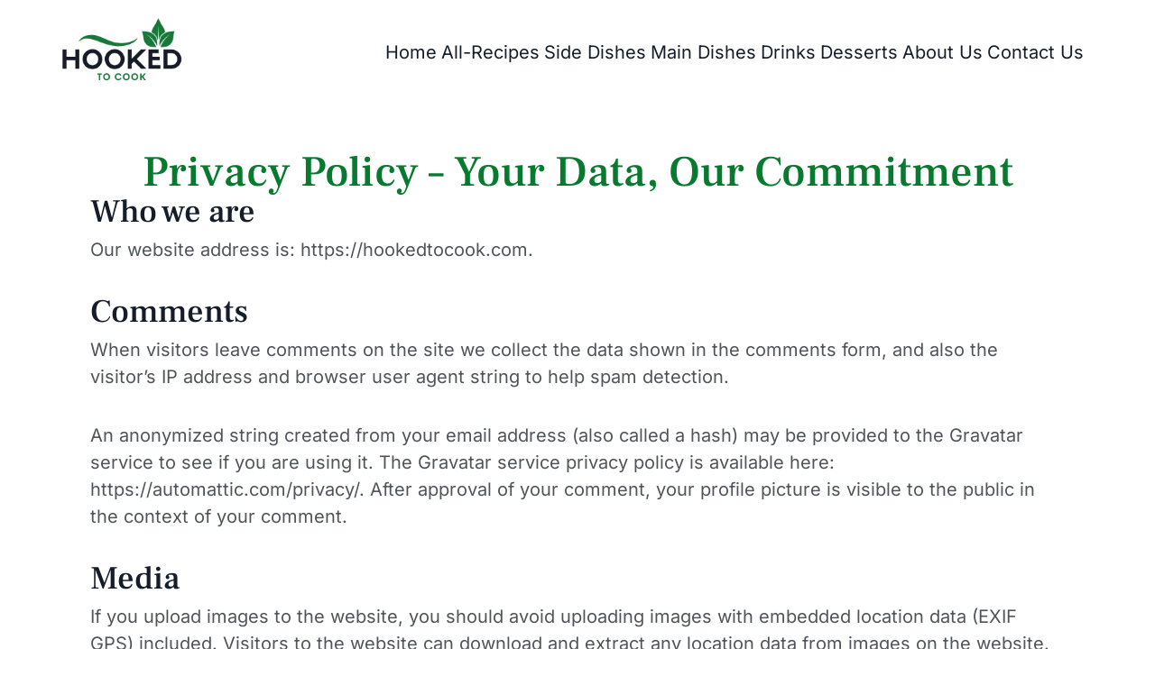

--- FILE ---
content_type: text/html; charset=UTF-8
request_url: https://hookedtocook.com/privacy-policy/
body_size: 21244
content:
<!DOCTYPE html><html lang="en-US" prefix="og: https://ogp.me/ns#"><head ><script async src="https://pagead2.googlesyndication.com/pagead/js/adsbygoogle.js?client=ca-pub-7310927452679015"
     crossorigin="anonymous"></script><!-- Google tag (gtag.js) -->
<script async src="https://www.googletagmanager.com/gtag/js?id=AW-371629071"></script>
<script>
  window.dataLayer = window.dataLayer || [];
  function gtag(){dataLayer.push(arguments);}
  gtag('js', new Date());

  gtag('config', 'AW-371629071');
</script><meta name="p:domain_verify" content="67afe31e8e310264deaecb8070a015ab"/>	<meta charset="UTF-8" />
	<meta name="viewport" content="width=device-width, initial-scale=1" />
	
<!-- Search Engine Optimization by Rank Math - https://rankmath.com/ -->
<title>Privacy Policy - Hooked to Cook – Quick &amp; Delicious Vegetarian Recipes</title>
<meta name="description" content="Our website address is: https://hookedtocook.com."/>
<meta name="robots" content="follow, index, max-snippet:-1, max-video-preview:-1, max-image-preview:large"/>
<link rel="canonical" href="https://hookedtocook.com/privacy-policy/" />
<meta property="og:locale" content="en_US" />
<meta property="og:type" content="article" />
<meta property="og:title" content="Privacy Policy - Hooked to Cook – Quick &amp; Delicious Vegetarian Recipes" />
<meta property="og:description" content="Our website address is: https://hookedtocook.com." />
<meta property="og:url" content="https://hookedtocook.com/privacy-policy/" />
<meta property="og:site_name" content="Hooked to Cook – Simple Meat-Free Recipes Made for You" />
<meta property="og:updated_time" content="2025-07-13T16:26:12-06:00" />
<meta property="og:image" content="https://hookedtocook.com/wp-content/uploads/2025/07/social_media_share_image_hookedtocook_.webp" />
<meta property="og:image:secure_url" content="https://hookedtocook.com/wp-content/uploads/2025/07/social_media_share_image_hookedtocook_.webp" />
<meta property="og:image:width" content="1520" />
<meta property="og:image:height" content="800" />
<meta property="og:image:alt" content="Logo Hooked to Cook with tagline over a light background, surrounded by fresh vegetables and simple plant-based dishes" />
<meta property="og:image:type" content="image/webp" />
<meta property="article:published_time" content="2025-07-06T13:45:22-06:00" />
<meta property="article:modified_time" content="2025-07-13T16:26:12-06:00" />
<meta name="twitter:card" content="summary_large_image" />
<meta name="twitter:title" content="Privacy Policy - Hooked to Cook – Quick &amp; Delicious Vegetarian Recipes" />
<meta name="twitter:description" content="Our website address is: https://hookedtocook.com." />
<meta name="twitter:image" content="https://hookedtocook.com/wp-content/uploads/2025/07/social_media_share_image_hookedtocook_.webp" />
<meta name="twitter:label1" content="Time to read" />
<meta name="twitter:data1" content="3 minutes" />
<script type="application/ld+json" class="rank-math-schema">{"@context":"https://schema.org","@graph":[{"@type":["Person","Organization"],"@id":"https://hookedtocook.com/#person","name":"HookedToCook","logo":{"@type":"ImageObject","@id":"https://hookedtocook.com/#logo","url":"https://hookedtocook.com/wp-content/uploads/2025/07/Hooked.webp","contentUrl":"https://hookedtocook.com/wp-content/uploads/2025/07/Hooked.webp","caption":"Hooked to Cook \u2013 Simple Meat-Free Recipes Made for You","inLanguage":"en-US","width":"572","height":"216"},"image":{"@type":"ImageObject","@id":"https://hookedtocook.com/#logo","url":"https://hookedtocook.com/wp-content/uploads/2025/07/Hooked.webp","contentUrl":"https://hookedtocook.com/wp-content/uploads/2025/07/Hooked.webp","caption":"Hooked to Cook \u2013 Simple Meat-Free Recipes Made for You","inLanguage":"en-US","width":"572","height":"216"}},{"@type":"WebSite","@id":"https://hookedtocook.com/#website","url":"https://hookedtocook.com","name":"Hooked to Cook \u2013 Simple Meat-Free Recipes Made for You","alternateName":"Hooked on Greens","publisher":{"@id":"https://hookedtocook.com/#person"},"inLanguage":"en-US"},{"@type":"ImageObject","@id":"https://hookedtocook.com/wp-content/uploads/2025/07/social_media_share_image_hookedtocook_.webp","url":"https://hookedtocook.com/wp-content/uploads/2025/07/social_media_share_image_hookedtocook_.webp","width":"1520","height":"800","caption":"Logo Hooked to Cook with tagline over a light background, surrounded by fresh vegetables and simple plant-based dishes","inLanguage":"en-US"},{"@type":"WebPage","@id":"https://hookedtocook.com/privacy-policy/#webpage","url":"https://hookedtocook.com/privacy-policy/","name":"Privacy Policy - Hooked to Cook \u2013 Quick &amp; Delicious Vegetarian Recipes","datePublished":"2025-07-06T13:45:22-06:00","dateModified":"2025-07-13T16:26:12-06:00","isPartOf":{"@id":"https://hookedtocook.com/#website"},"primaryImageOfPage":{"@id":"https://hookedtocook.com/wp-content/uploads/2025/07/social_media_share_image_hookedtocook_.webp"},"inLanguage":"en-US"},{"@type":"Person","@id":"https://hookedtocook.com/about/eleanor-quin/","name":"Eleanor Quin","url":"https://hookedtocook.com/about/eleanor-quin/","image":{"@type":"ImageObject","@id":"https://secure.gravatar.com/avatar/db54c4cce82a868ead2707ce989342f50ddc25ee347bb294438dcf0c8eb63229?s=96&amp;d=mm&amp;r=g","url":"https://secure.gravatar.com/avatar/db54c4cce82a868ead2707ce989342f50ddc25ee347bb294438dcf0c8eb63229?s=96&amp;d=mm&amp;r=g","caption":"Eleanor Quin","inLanguage":"en-US"}},{"@type":"BlogPosting","headline":"Privacy Policy - Hooked to Cook \u2013 Quick &amp; Delicious Vegetarian Recipes","datePublished":"2025-07-06T13:45:22-06:00","dateModified":"2025-07-13T16:26:12-06:00","author":{"@id":"https://hookedtocook.com/about/eleanor-quin/","name":"Eleanor Quin"},"publisher":{"@id":"https://hookedtocook.com/#person"},"description":"Our website address is: https://hookedtocook.com.","name":"Privacy Policy - Hooked to Cook \u2013 Quick &amp; Delicious Vegetarian Recipes","@id":"https://hookedtocook.com/privacy-policy/#richSnippet","isPartOf":{"@id":"https://hookedtocook.com/privacy-policy/#webpage"},"image":{"@id":"https://hookedtocook.com/wp-content/uploads/2025/07/social_media_share_image_hookedtocook_.webp"},"inLanguage":"en-US","mainEntityOfPage":{"@id":"https://hookedtocook.com/privacy-policy/#webpage"}}]}</script>
<!-- /Rank Math WordPress SEO plugin -->

<link rel="alternate" type="application/rss+xml" title="Hooked to Cook – Quick &amp; Delicious Vegetarian Recipes &raquo; Feed" href="https://hookedtocook.com/feed/" />
<link rel="alternate" type="application/rss+xml" title="Hooked to Cook – Quick &amp; Delicious Vegetarian Recipes &raquo; Comments Feed" href="https://hookedtocook.com/comments/feed/" />
<link rel="alternate" type="application/rss+xml" title="Hooked to Cook – Quick &amp; Delicious Vegetarian Recipes &raquo; Privacy Policy Comments Feed" href="https://hookedtocook.com/privacy-policy/feed/" />
<link rel="alternate" title="oEmbed (JSON)" type="application/json+oembed" href="https://hookedtocook.com/wp-json/oembed/1.0/embed?url=https%3A%2F%2Fhookedtocook.com%2Fprivacy-policy%2F" />
<link rel="alternate" title="oEmbed (XML)" type="text/xml+oembed" href="https://hookedtocook.com/wp-json/oembed/1.0/embed?url=https%3A%2F%2Fhookedtocook.com%2Fprivacy-policy%2F&#038;format=xml" />
<style id='wp-img-auto-sizes-contain-inline-css' type='text/css'>
img:is([sizes=auto i],[sizes^="auto," i]){contain-intrinsic-size:3000px 1500px}
/*# sourceURL=wp-img-auto-sizes-contain-inline-css */
</style>

<link rel='stylesheet' id='font-awesome-5-all-css' href='https://hookedtocook.com/wp-content/plugins/elementor/assets/lib/font-awesome/css/all.min.css?ver=3.34.2' type='text/css' media='all' />
<link rel='stylesheet' id='font-awesome-4-shim-css' href='https://hookedtocook.com/wp-content/plugins/elementor/assets/lib/font-awesome/css/v4-shims.min.css?ver=3.34.2' type='text/css' media='all' />
<style id='wp-emoji-styles-inline-css' type='text/css'>

	img.wp-smiley, img.emoji {
		display: inline !important;
		border: none !important;
		box-shadow: none !important;
		height: 1em !important;
		width: 1em !important;
		margin: 0 0.07em !important;
		vertical-align: -0.1em !important;
		background: none !important;
		padding: 0 !important;
	}
/*# sourceURL=wp-emoji-styles-inline-css */
</style>
<link rel='stylesheet' id='wp-block-library-css' href='https://hookedtocook.com/wp-includes/css/dist/block-library/style.min.css?ver=6.9' type='text/css' media='all' />
<style id='wp-block-library-theme-inline-css' type='text/css'>
.wp-block-audio :where(figcaption){color:#555;font-size:13px;text-align:center}.is-dark-theme .wp-block-audio :where(figcaption){color:#ffffffa6}.wp-block-audio{margin:0 0 1em}.wp-block-code{border:1px solid #ccc;border-radius:4px;font-family:Menlo,Consolas,monaco,monospace;padding:.8em 1em}.wp-block-embed :where(figcaption){color:#555;font-size:13px;text-align:center}.is-dark-theme .wp-block-embed :where(figcaption){color:#ffffffa6}.wp-block-embed{margin:0 0 1em}.blocks-gallery-caption{color:#555;font-size:13px;text-align:center}.is-dark-theme .blocks-gallery-caption{color:#ffffffa6}:root :where(.wp-block-image figcaption){color:#555;font-size:13px;text-align:center}.is-dark-theme :root :where(.wp-block-image figcaption){color:#ffffffa6}.wp-block-image{margin:0 0 1em}.wp-block-pullquote{border-bottom:4px solid;border-top:4px solid;color:currentColor;margin-bottom:1.75em}.wp-block-pullquote :where(cite),.wp-block-pullquote :where(footer),.wp-block-pullquote__citation{color:currentColor;font-size:.8125em;font-style:normal;text-transform:uppercase}.wp-block-quote{border-left:.25em solid;margin:0 0 1.75em;padding-left:1em}.wp-block-quote cite,.wp-block-quote footer{color:currentColor;font-size:.8125em;font-style:normal;position:relative}.wp-block-quote:where(.has-text-align-right){border-left:none;border-right:.25em solid;padding-left:0;padding-right:1em}.wp-block-quote:where(.has-text-align-center){border:none;padding-left:0}.wp-block-quote.is-large,.wp-block-quote.is-style-large,.wp-block-quote:where(.is-style-plain){border:none}.wp-block-search .wp-block-search__label{font-weight:700}.wp-block-search__button{border:1px solid #ccc;padding:.375em .625em}:where(.wp-block-group.has-background){padding:1.25em 2.375em}.wp-block-separator.has-css-opacity{opacity:.4}.wp-block-separator{border:none;border-bottom:2px solid;margin-left:auto;margin-right:auto}.wp-block-separator.has-alpha-channel-opacity{opacity:1}.wp-block-separator:not(.is-style-wide):not(.is-style-dots){width:100px}.wp-block-separator.has-background:not(.is-style-dots){border-bottom:none;height:1px}.wp-block-separator.has-background:not(.is-style-wide):not(.is-style-dots){height:2px}.wp-block-table{margin:0 0 1em}.wp-block-table td,.wp-block-table th{word-break:normal}.wp-block-table :where(figcaption){color:#555;font-size:13px;text-align:center}.is-dark-theme .wp-block-table :where(figcaption){color:#ffffffa6}.wp-block-video :where(figcaption){color:#555;font-size:13px;text-align:center}.is-dark-theme .wp-block-video :where(figcaption){color:#ffffffa6}.wp-block-video{margin:0 0 1em}:root :where(.wp-block-template-part.has-background){margin-bottom:0;margin-top:0;padding:1.25em 2.375em}
/*# sourceURL=/wp-includes/css/dist/block-library/theme.min.css */
</style>
<style id='classic-theme-styles-inline-css' type='text/css'>
/*! This file is auto-generated */
.wp-block-button__link{color:#fff;background-color:#32373c;border-radius:9999px;box-shadow:none;text-decoration:none;padding:calc(.667em + 2px) calc(1.333em + 2px);font-size:1.125em}.wp-block-file__button{background:#32373c;color:#fff;text-decoration:none}
/*# sourceURL=/wp-includes/css/classic-themes.min.css */
</style>
<link rel='stylesheet' id='jet-engine-frontend-css' href='https://hookedtocook.com/wp-content/plugins/jet-engine/assets/css/frontend.css?ver=3.8.2.1' type='text/css' media='all' />
<style id='global-styles-inline-css' type='text/css'>
:root{--wp--preset--aspect-ratio--square: 1;--wp--preset--aspect-ratio--4-3: 4/3;--wp--preset--aspect-ratio--3-4: 3/4;--wp--preset--aspect-ratio--3-2: 3/2;--wp--preset--aspect-ratio--2-3: 2/3;--wp--preset--aspect-ratio--16-9: 16/9;--wp--preset--aspect-ratio--9-16: 9/16;--wp--preset--color--black: #000000;--wp--preset--color--cyan-bluish-gray: #abb8c3;--wp--preset--color--white: #ffffff;--wp--preset--color--pale-pink: #f78da7;--wp--preset--color--vivid-red: #cf2e2e;--wp--preset--color--luminous-vivid-orange: #ff6900;--wp--preset--color--luminous-vivid-amber: #fcb900;--wp--preset--color--light-green-cyan: #7bdcb5;--wp--preset--color--vivid-green-cyan: #00d084;--wp--preset--color--pale-cyan-blue: #8ed1fc;--wp--preset--color--vivid-cyan-blue: #0693e3;--wp--preset--color--vivid-purple: #9b51e0;--wp--preset--gradient--vivid-cyan-blue-to-vivid-purple: linear-gradient(135deg,rgb(6,147,227) 0%,rgb(155,81,224) 100%);--wp--preset--gradient--light-green-cyan-to-vivid-green-cyan: linear-gradient(135deg,rgb(122,220,180) 0%,rgb(0,208,130) 100%);--wp--preset--gradient--luminous-vivid-amber-to-luminous-vivid-orange: linear-gradient(135deg,rgb(252,185,0) 0%,rgb(255,105,0) 100%);--wp--preset--gradient--luminous-vivid-orange-to-vivid-red: linear-gradient(135deg,rgb(255,105,0) 0%,rgb(207,46,46) 100%);--wp--preset--gradient--very-light-gray-to-cyan-bluish-gray: linear-gradient(135deg,rgb(238,238,238) 0%,rgb(169,184,195) 100%);--wp--preset--gradient--cool-to-warm-spectrum: linear-gradient(135deg,rgb(74,234,220) 0%,rgb(151,120,209) 20%,rgb(207,42,186) 40%,rgb(238,44,130) 60%,rgb(251,105,98) 80%,rgb(254,248,76) 100%);--wp--preset--gradient--blush-light-purple: linear-gradient(135deg,rgb(255,206,236) 0%,rgb(152,150,240) 100%);--wp--preset--gradient--blush-bordeaux: linear-gradient(135deg,rgb(254,205,165) 0%,rgb(254,45,45) 50%,rgb(107,0,62) 100%);--wp--preset--gradient--luminous-dusk: linear-gradient(135deg,rgb(255,203,112) 0%,rgb(199,81,192) 50%,rgb(65,88,208) 100%);--wp--preset--gradient--pale-ocean: linear-gradient(135deg,rgb(255,245,203) 0%,rgb(182,227,212) 50%,rgb(51,167,181) 100%);--wp--preset--gradient--electric-grass: linear-gradient(135deg,rgb(202,248,128) 0%,rgb(113,206,126) 100%);--wp--preset--gradient--midnight: linear-gradient(135deg,rgb(2,3,129) 0%,rgb(40,116,252) 100%);--wp--preset--font-size--small: 13px;--wp--preset--font-size--medium: 20px;--wp--preset--font-size--large: 36px;--wp--preset--font-size--x-large: 42px;--wp--preset--spacing--20: 0.44rem;--wp--preset--spacing--30: 0.67rem;--wp--preset--spacing--40: 1rem;--wp--preset--spacing--50: 1.5rem;--wp--preset--spacing--60: 2.25rem;--wp--preset--spacing--70: 3.38rem;--wp--preset--spacing--80: 5.06rem;--wp--preset--shadow--natural: 6px 6px 9px rgba(0, 0, 0, 0.2);--wp--preset--shadow--deep: 12px 12px 50px rgba(0, 0, 0, 0.4);--wp--preset--shadow--sharp: 6px 6px 0px rgba(0, 0, 0, 0.2);--wp--preset--shadow--outlined: 6px 6px 0px -3px rgb(255, 255, 255), 6px 6px rgb(0, 0, 0);--wp--preset--shadow--crisp: 6px 6px 0px rgb(0, 0, 0);}:where(.is-layout-flex){gap: 0.5em;}:where(.is-layout-grid){gap: 0.5em;}body .is-layout-flex{display: flex;}.is-layout-flex{flex-wrap: wrap;align-items: center;}.is-layout-flex > :is(*, div){margin: 0;}body .is-layout-grid{display: grid;}.is-layout-grid > :is(*, div){margin: 0;}:where(.wp-block-columns.is-layout-flex){gap: 2em;}:where(.wp-block-columns.is-layout-grid){gap: 2em;}:where(.wp-block-post-template.is-layout-flex){gap: 1.25em;}:where(.wp-block-post-template.is-layout-grid){gap: 1.25em;}.has-black-color{color: var(--wp--preset--color--black) !important;}.has-cyan-bluish-gray-color{color: var(--wp--preset--color--cyan-bluish-gray) !important;}.has-white-color{color: var(--wp--preset--color--white) !important;}.has-pale-pink-color{color: var(--wp--preset--color--pale-pink) !important;}.has-vivid-red-color{color: var(--wp--preset--color--vivid-red) !important;}.has-luminous-vivid-orange-color{color: var(--wp--preset--color--luminous-vivid-orange) !important;}.has-luminous-vivid-amber-color{color: var(--wp--preset--color--luminous-vivid-amber) !important;}.has-light-green-cyan-color{color: var(--wp--preset--color--light-green-cyan) !important;}.has-vivid-green-cyan-color{color: var(--wp--preset--color--vivid-green-cyan) !important;}.has-pale-cyan-blue-color{color: var(--wp--preset--color--pale-cyan-blue) !important;}.has-vivid-cyan-blue-color{color: var(--wp--preset--color--vivid-cyan-blue) !important;}.has-vivid-purple-color{color: var(--wp--preset--color--vivid-purple) !important;}.has-black-background-color{background-color: var(--wp--preset--color--black) !important;}.has-cyan-bluish-gray-background-color{background-color: var(--wp--preset--color--cyan-bluish-gray) !important;}.has-white-background-color{background-color: var(--wp--preset--color--white) !important;}.has-pale-pink-background-color{background-color: var(--wp--preset--color--pale-pink) !important;}.has-vivid-red-background-color{background-color: var(--wp--preset--color--vivid-red) !important;}.has-luminous-vivid-orange-background-color{background-color: var(--wp--preset--color--luminous-vivid-orange) !important;}.has-luminous-vivid-amber-background-color{background-color: var(--wp--preset--color--luminous-vivid-amber) !important;}.has-light-green-cyan-background-color{background-color: var(--wp--preset--color--light-green-cyan) !important;}.has-vivid-green-cyan-background-color{background-color: var(--wp--preset--color--vivid-green-cyan) !important;}.has-pale-cyan-blue-background-color{background-color: var(--wp--preset--color--pale-cyan-blue) !important;}.has-vivid-cyan-blue-background-color{background-color: var(--wp--preset--color--vivid-cyan-blue) !important;}.has-vivid-purple-background-color{background-color: var(--wp--preset--color--vivid-purple) !important;}.has-black-border-color{border-color: var(--wp--preset--color--black) !important;}.has-cyan-bluish-gray-border-color{border-color: var(--wp--preset--color--cyan-bluish-gray) !important;}.has-white-border-color{border-color: var(--wp--preset--color--white) !important;}.has-pale-pink-border-color{border-color: var(--wp--preset--color--pale-pink) !important;}.has-vivid-red-border-color{border-color: var(--wp--preset--color--vivid-red) !important;}.has-luminous-vivid-orange-border-color{border-color: var(--wp--preset--color--luminous-vivid-orange) !important;}.has-luminous-vivid-amber-border-color{border-color: var(--wp--preset--color--luminous-vivid-amber) !important;}.has-light-green-cyan-border-color{border-color: var(--wp--preset--color--light-green-cyan) !important;}.has-vivid-green-cyan-border-color{border-color: var(--wp--preset--color--vivid-green-cyan) !important;}.has-pale-cyan-blue-border-color{border-color: var(--wp--preset--color--pale-cyan-blue) !important;}.has-vivid-cyan-blue-border-color{border-color: var(--wp--preset--color--vivid-cyan-blue) !important;}.has-vivid-purple-border-color{border-color: var(--wp--preset--color--vivid-purple) !important;}.has-vivid-cyan-blue-to-vivid-purple-gradient-background{background: var(--wp--preset--gradient--vivid-cyan-blue-to-vivid-purple) !important;}.has-light-green-cyan-to-vivid-green-cyan-gradient-background{background: var(--wp--preset--gradient--light-green-cyan-to-vivid-green-cyan) !important;}.has-luminous-vivid-amber-to-luminous-vivid-orange-gradient-background{background: var(--wp--preset--gradient--luminous-vivid-amber-to-luminous-vivid-orange) !important;}.has-luminous-vivid-orange-to-vivid-red-gradient-background{background: var(--wp--preset--gradient--luminous-vivid-orange-to-vivid-red) !important;}.has-very-light-gray-to-cyan-bluish-gray-gradient-background{background: var(--wp--preset--gradient--very-light-gray-to-cyan-bluish-gray) !important;}.has-cool-to-warm-spectrum-gradient-background{background: var(--wp--preset--gradient--cool-to-warm-spectrum) !important;}.has-blush-light-purple-gradient-background{background: var(--wp--preset--gradient--blush-light-purple) !important;}.has-blush-bordeaux-gradient-background{background: var(--wp--preset--gradient--blush-bordeaux) !important;}.has-luminous-dusk-gradient-background{background: var(--wp--preset--gradient--luminous-dusk) !important;}.has-pale-ocean-gradient-background{background: var(--wp--preset--gradient--pale-ocean) !important;}.has-electric-grass-gradient-background{background: var(--wp--preset--gradient--electric-grass) !important;}.has-midnight-gradient-background{background: var(--wp--preset--gradient--midnight) !important;}.has-small-font-size{font-size: var(--wp--preset--font-size--small) !important;}.has-medium-font-size{font-size: var(--wp--preset--font-size--medium) !important;}.has-large-font-size{font-size: var(--wp--preset--font-size--large) !important;}.has-x-large-font-size{font-size: var(--wp--preset--font-size--x-large) !important;}
:where(.wp-block-post-template.is-layout-flex){gap: 1.25em;}:where(.wp-block-post-template.is-layout-grid){gap: 1.25em;}
:where(.wp-block-term-template.is-layout-flex){gap: 1.25em;}:where(.wp-block-term-template.is-layout-grid){gap: 1.25em;}
:where(.wp-block-columns.is-layout-flex){gap: 2em;}:where(.wp-block-columns.is-layout-grid){gap: 2em;}
:root :where(.wp-block-pullquote){font-size: 1.5em;line-height: 1.6;}
/*# sourceURL=global-styles-inline-css */
</style>
<link rel='stylesheet' id='jupiterx-popups-animation-css' href='https://hookedtocook.com/wp-content/plugins/jupiterx-core/includes/extensions/raven/assets/lib/animate/animate.min.css?ver=4.14.1' type='text/css' media='all' />
<link rel='stylesheet' id='jupiterx-css' href='https://hookedtocook.com/wp-content/themes/jupiterx/lib/assets/dist/css/frontend.min.css?ver=4.14.1' type='text/css' media='all' />
<link rel='stylesheet' id='jupiterx-elements-dynamic-styles-css' href='https://hookedtocook.com/wp-content/uploads/jupiterx/compiler/jupiterx-elements-dynamic-styles/style.css?ver=d74ed10' type='text/css' media='all' />
<link rel='stylesheet' id='elementor-frontend-css' href='https://hookedtocook.com/wp-content/plugins/elementor/assets/css/frontend.min.css?ver=3.34.2' type='text/css' media='all' />
<link rel='stylesheet' id='font-awesome-css' href='https://hookedtocook.com/wp-content/plugins/elementor/assets/lib/font-awesome/css/font-awesome.min.css?ver=4.7.0' type='text/css' media='all' />
<link rel='stylesheet' id='jupiterx-core-raven-frontend-css' href='https://hookedtocook.com/wp-content/plugins/jupiterx-core/includes/extensions/raven/assets/css/frontend.min.css?ver=6.9' type='text/css' media='all' />
<link rel='stylesheet' id='elementor-post-6-css' href='https://hookedtocook.com/wp-content/uploads/elementor/css/post-6.css?ver=1769093652' type='text/css' media='all' />
<link rel='stylesheet' id='flatpickr-css' href='https://hookedtocook.com/wp-content/plugins/elementor/assets/lib/flatpickr/flatpickr.min.css?ver=4.6.13' type='text/css' media='all' />
<link rel='stylesheet' id='widget-heading-css' href='https://hookedtocook.com/wp-content/plugins/elementor/assets/css/widget-heading.min.css?ver=3.34.2' type='text/css' media='all' />
<link rel='stylesheet' id='elementor-post-3-css' href='https://hookedtocook.com/wp-content/uploads/elementor/css/post-3.css?ver=1769139595' type='text/css' media='all' />
<style id='tasty-recipes-before-inline-css' type='text/css'>
body{--tr-star-color:#E1A322;--tr-button-color:#077A2F;--tr-primary-color:#077A2F;--tr-radius:3px}
/*# sourceURL=tasty-recipes-before-inline-css */
</style>
<link rel='stylesheet' id='tasty-recipes-main-css' href='https://hookedtocook.com/wp-content/plugins/tasty-recipes-lite/assets/dist/recipe.css?ver=1.2' type='text/css' media='all' />
<style id='tasty-recipes-main-inline-css' type='text/css'>
/* Snap recipe card styles. */ .tasty-recipes-image{max-height:650px;display:flex;align-items:center;overflow:hidden;margin-bottom:-30px;z-index:1}.tasty-recipes-image img{object-fit:cover;width:100%}.tasty-recipes-entry-header{position:relative;display:flex;flex-direction:column;align-items:center;background-color:#fff;border:1px solid #dadada;border-bottom:0;border-top-left-radius:30px;border-top-right-radius:30px;padding:1.25em;z-index:2}.tasty-recipes-entry-header .tasty-recipes-title{font-size:2em;margin:0.313em 0;text-align:center}.tasty-recipes-rating-solid,.tasty-recipes-rating-outline{width:1.5em}.tasty-recipes-rating a{text-decoration:none}.tasty-recipes-entry-header .tasty-recipes-rating{text-align:center;color:#000;color:var(--tr-star-color,#000);line-height:1em}.tasty-recipes-entry-header .tasty-recipes-rating p{margin:0}.tasty-recipes-entry-header .tasty-recipes-rating .rating-label,.tasty-recipes-rating-link .rating-label{font-style:italic;font-size:0.75em}.tasty-recipes-entry-header .tasty-recipes-buttons{display:flex;margin-top:1em;margin-bottom:1em}.tasty-recipes-entry-header .tasty-recipes-button-wrap{box-sizing:border-box}.tasty-recipes-print-button{margin-right:1.25em}.tasty-recipes-quick-links a.button,.tasty-recipes a.button{display:inline-flex;align-items:center;justify-content:center;background-color:#000;background-color:var(--tr-button-color,#000);color:#fff;color:var(--tr-button-text-color,#fff);border-color:var(--tr-button-color,#000);font-size:0.813em;padding-left:1em;padding-right:1em;padding-top:0.5em;padding-bottom:0.5em;letter-spacing:0.5px;white-space:nowrap}.tasty-recipes-quick-links a.button{display:inline-block}body.foodie-pro .tasty-recipes-quick-links a.button:hover,body.foodie-pro .tasty-recipes a.button:hover{box-shadow:0px 0px 0px 1px rgba(0,0,0,1) inset;color:#000;background-color:#fff}.tasty-recipes-entry-header .tasty-recipes-buttons .svg-print,.tasty-recipes-entry-header .tasty-recipes-buttons .svg-pinterest,.tasty-recipes-entry-header .tasty-recipes-buttons .svg-heart-regular,.tasty-recipes-entry-header .tasty-recipes-buttons .svg-heart-solid{height:1.25em;margin-right:0.375em;margin-bottom:0;background:none;display:inline-block;box-shadow:none;vertical-align:middle}.tasty-recipes-entry-header .tasty-recipes-description-body{font-size:0.938em;font-style:italic;line-height:1.5em}.tasty-recipes-entry-header .tasty-recipes-description-body p:first-of-type{margin:0}.tasty-recipes-entry-header .tasty-recipes-description-body p{margin:1em 0}.tasty-recipes-entry-header .tasty-recipes-details{font-size:0.875em;margin-top:0.875em}.tasty-recipes-entry-header .tasty-recipes-details .tasty-recipes-label{font-weight:bold}.tasty-recipes-entry-header .tasty-recipes-details ul{list-style-type:none;margin:0}.tasty-recipes-entry-header .tasty-recipes-details ul li{display:inline-block;margin-left:0.5em;margin-right:0.5em;font-size:1em;line-height:1em}.tasty-recipes-details ul li:before,.tasty-recipes-other-details ul li:before{content:unset}.tasty-recipes-entry-header .tasty-recipes-details .detail-icon{height:1em;margin-top:0;vertical-align:bottom;display:inline-block}@media only screen and (max-width:520px){.tasty-recipes-entry-header .tasty-recipes-details .detail-icon{height:0.8em}.tasty-recipes-entry-header .tasty-recipes-details ul li{font-size:0.875em;line-height:1.75em}}label[for="tasty-recipes-video-toggle"]{font-size:0.75rem;color:#000;color:var(--tr-h3-color,#000)}button[name="tasty-recipes-video-toggle"]{border:#000;border-color:var(--tr-button-color,#000);background:#000;background:var(--tr-button-color,#000)}button[name="tasty-recipes-video-toggle"][aria-checked="false"] :last-child,button[name="tasty-recipes-video-toggle"][aria-checked="true"] :first-child{color:#000;color:var(--tr-button-color,#000)}.tasty-recipes-entry-content .tasty-recipes-ingredients,.tasty-recipes-entry-content .tasty-recipes-instructions,.tasty-recipes-entry-content .tasty-recipes-equipment{background-color:#fff;border-top:1px solid #dadada;padding:1.25em}.tasty-recipes-entry-content .tasty-recipes-ingredients-header,.tasty-recipes-entry-content .tasty-recipes-instructions-header,.tasty-recipes-entry-content .tasty-recipes-notes h3,.tasty-recipes-entry-content .tasty-recipes-nutrition h3,.tasty-recipes-entry-content .tasty-recipes-equipment h3{margin:0}.tasty-recipes-entry-content .tasty-recipes-ingredients-header h3,.tasty-recipes-entry-content .tasty-recipes-instructions-header h3,.tasty-recipes-entry-content .tasty-recipes-notes h3,.tasty-recipes-entry-content .tasty-recipes-nutrition h3,.tasty-recipes-entry-content .tasty-recipes-equipment h3{text-transform:uppercase;margin-bottom:1em;font-size:1.25em}.tasty-recipes-entry-content .tasty-recipes-ingredients h4,.tasty-recipes-entry-content .tasty-recipes-ingredients p,.tasty-recipes-entry-content .tasty-recipes-instructions h4,.tasty-recipes-entry-content .tasty-recipes-instructions p{margin:1.25em 0}.tasty-recipes-entry-content .tasty-recipes-ingredients h4:first-child,.tasty-recipes-entry-content .tasty-recipes-ingredients p:first-child,.tasty-recipes-entry-content .tasty-recipes-instructions h4:first-child,.tasty-recipes-entry-content .tasty-recipes-instructions p:first-child{margin-top:0}.tasty-recipes-entry-content .tasty-recipes-ingredients ul,.tasty-recipes-entry-content .tasty-recipes-instructions ul,.tasty-recipes-entry-header .tasty-recipes-description-body ul{list-style-type:none;margin:0 1.25em;margin-bottom:0.625em;padding:0}.tasty-recipes-entry-content .tasty-recipes-instructions p{margin:0 1.75em;margin-bottom:0.625em}.tasty-recipes-entry-content .tasty-recipes-ingredients p,.tasty-recipes-entry-content .tasty-recipes-instructions p,.tasty-recipes-entry-content .tasty-recipes-ingredients ul li,.tasty-recipes-entry-content .tasty-recipes-instructions ul li,.tasty-recipes-entry-content .tasty-recipes-ingredients ol li,.tasty-recipes-entry-content .tasty-recipes-instructions ol li{font-size:0.875em}.tasty-recipes-entry-content .tasty-recipes-ingredients ul li,.tasty-recipes-entry-content .tasty-recipes-instructions ul li,.tasty-recipes-entry-header .tasty-recipes-description-body ul li{margin-bottom:0.625em;list-style-type:none;position:relative;margin-left:2em;line-height:1.46em}.tasty-recipes-entry-content .tasty-recipes-ingredients ul li:before,.tasty-recipes-entry-content .tasty-recipes-instructions ul li:before,.tasty-recipes-entry-header .tasty-recipes-description-body ul li:before{border-radius:50%;height:0.5em;width:0.5em;display:block;content:"\2022";left:-1.5em;position:absolute}.tasty-recipes-entry-content .tasty-recipes-ingredients ol,.tasty-recipes-entry-content .tasty-recipes-instructions ol,.tasty-recipes-entry-header .tasty-recipes-description-body ol{counter-reset:li;margin:0 1.25em;padding:0;margin-bottom:0.625em}.tasty-recipes-entry-content .tasty-recipes-ingredients ol>li,.tasty-recipes-entry-content .tasty-recipes-instructions ol>li,.tasty-recipes-entry-header .tasty-recipes-description-body ol>li{list-style-type:none;position:relative;margin-bottom:1em;margin-left:2em;line-height:1.46}.tasty-recipes-entry-content .tasty-recipes-ingredients ol>li:before,.tasty-recipes-entry-content .tasty-recipes-instructions ol>li:before,.tasty-recipes-entry-header .tasty-recipes-description-body ol>li:before{content:counter(li);counter-increment:li;position:absolute;background-color:#000;border-radius:50%;height:1.75em;width:1.75em;color:#fff;left:-2em;top:0;transform:translateX(-50%);font-size:0.85em;display:flex;justify-content:center;align-content:center;flex-wrap:nowrap;font-variant-numeric:lining-nums;align-items:center;flex-direction:row}.tasty-recipes-entry-content .tasty-recipes-ingredients li li,.tasty-recipes-entry-content .tasty-recipes-instructions li li{margin-top:0.625em}.tasty-recipes-entry-content .tasty-recipes-ingredients li ul,.tasty-recipes-entry-content .tasty-recipes-ingredients li ol,.tasty-recipes-entry-content .tasty-recipes-instructions li ul,.tasty-recipes-entry-content .tasty-recipes-instructions li ol{margin-bottom:0}@media only screen and (max-width:520px){.tasty-recipes-entry-content .tasty-recipes-ingredients ol,.tasty-recipes-entry-content .tasty-recipes-instructions ol{margin-left:0}}/* Equipments section */ .tasty-recipes-entry-content .tasty-recipes-equipment .tasty-link-card{padding:0em 0rem 1rem}.tasty-recipes-entry-content .tasty-recipes-equipment .tasty-link-card .tasty-link{font-weight:500}/* Notes section */ .tasty-recipes-entry-content .tasty-recipes-notes{background-color:#edf0f2;padding:1.25em}.tasty-recipes-entry-content .tasty-recipes-notes h3{margin-top:0}.tasty-recipes-entry-content .tasty-recipes-notes-body{margin:0 1.25em}.tasty-recipes-entry-content .tasty-recipes-notes ol{counter-reset:li;margin-left:0;padding:0;margin-bottom:0.625em;padding:0.625em 1.5em 0.625em 0em;background-color:#fff;border-radius:5px}.tasty-recipes-entry-content .tasty-recipes-notes ol li{padding-left:2.25em;position:relative;margin-bottom:0.625em;margin-left:0;list-style-type:none;font-size:0.875em;line-height:1.46em}.tasty-recipes-entry-content .tasty-recipes-notes p{padding:0.625em 1.5em 0em 2.25em;margin:0 auto;background-color:#fff;position:relative;margin-left:0;list-style-type:none;font-size:0.875em;line-height:1.46em}.tasty-recipes-print .tasty-recipes-entry-content .tasty-recipes-notes p{margin-bottom:0.625em}.tasty-recipes-entry-content .tasty-recipes-notes p:first-of-type{border-top-left-radius:5px;border-top-right-radius:5px}.tasty-recipes-entry-content .tasty-recipes-notes p:last-of-type{border-bottom-right-radius:5px;border-bottom-left-radius:5px;padding-bottom:0.625em;margin-bottom:0.625em}.tasty-recipes-entry-content .tasty-recipes-notes ul{margin-left:0;padding:0;margin-bottom:0;padding:0.625em 1.5em 0.625em 0em;background-color:#fff;border-radius:5px}.tasty-recipes-entry-content .tasty-recipes-notes ul li{position:relative;padding-left:2.25em;margin-bottom:0.625em;margin-left:0;list-style-type:none;font-size:0.875em;line-height:1.46em}.tasty-recipes-entry-content .tasty-recipes-notes ol li:last-child,.tasty-recipes-entry-content .tasty-recipes-notes ul li:last-child{margin-bottom:0}.tasty-recipes-entry-content .tasty-recipes-notes ul li:before{content:"\2022";display:block;position:absolute;left:1.25em;transform:translateX(-50%)}.tasty-recipes-entry-content .tasty-recipes-notes ol>li:before{content:counter(li) ".";counter-increment:li;position:absolute;left:1.25em;transform:translateX(-50%);text-align:center}/* Nutrifox - nutrition */ .tasty-recipes-entry-content .tasty-recipes-nutrifox{display:flex}.tasty-recipes-entry-content .tasty-recipes-nutrition{padding:1.25em;background-color:#fff}.tasty-recipes-entry-content .tasty-recipes-nutrition ul{font-size:0.75em}/* Keywords */ .tasty-recipes-entry-content .tasty-recipes-keywords{background-color:#edf0f2;text-align:center;font-size:0.75em;padding:1.25em 2.5em}.tasty-recipes-entry-content .tasty-recipes-keywords .tasty-recipes-label{font-weight:bold}.tasty-recipes-entry-content .tasty-recipes-keywords p{margin:0}/* Other Details */ .tasty-recipes-other-details{background-color:#edf0f2;padding:0 1.25em 1.25em}.tasty-recipes-entry-content .tasty-recipes-other-details ul{display:flex;flex-wrap:wrap;justify-content:center;font-size:0.75em;list-style:none;margin:0;padding-left:0px}.tasty-recipes-other-details ul li{margin:0 0.5rem;list-style:none}.tasty-recipes-other-details ul li,.tasty-recipes-entry-content .tasty-recipes-other-details ul li{font-size:1em;line-height:2.5em}.tasty-recipes-entry-content{border-right:1px solid #dadada;border-left:1px solid #dadada;display:flex;flex-direction:column}.tasty-recipes-entry-content .tasty-recipes-other-details ul li .tasty-recipes-label{font-style:italic}.tasty-recipes-other-details .detail-icon,.tasty-recipes-entry-content .tasty-recipes-other-details .detail-icon{vertical-align:top;margin-right:0.2em;display:inline-block;height:1em;margin-top:0.8em}@media only screen and (max-width:520px){.tasty-recipes-other-details .detail-icon,.tasty-recipes-entry-content .tasty-recipes-other-details .detail-icon{height:0.8em;margin-top:0.4em}.tasty-recipes-other-details ul li,.tasty-recipes-entry-content .tasty-recipes-other-details ul li{font-size:0.875em;line-height:1.75em}}.tasty-recipes-entry-footer{background-color:#000;background-color:var(--tr-primary-color,#000);margin-bottom:1.25em}@media only screen and (max-width:520px){.tasty-recipes-entry-content .tasty-recipes-ingredients ol>li:before,.tasty-recipes-entry-content .tasty-recipes-instructions ol>li:before,.tasty-recipes-entry-header .tasty-recipes-description-body ol>li:before{height:1.5em;width:1.5em;top:0.25em;font-size:0.685em}.tasty-recipes-entry-content .tasty-recipes-ingredients ul li:before,.tasty-recipes-entry-content .tasty-recipes-instructions ul li:before,.tasty-recipes-entry-header .tasty-recipes-description-body ul li:before{left:-1.25em}.tasty-recipes-entry-content .tasty-recipes-notes-body{margin:0}.tasty-recipes-entry-content .tasty-recipes-ingredients ul li,.tasty-recipes-entry-content .tasty-recipes-instructions ul li,.tasty-recipes-entry-header .tasty-recipes-description-body ul li{margin-left:0}.tasty-recipes-entry-content .tasty-recipes-ingredients ol>li,.tasty-recipes-entry-content .tasty-recipes-instructions ol>li,.tasty-recipes-entry-header .tasty-recipes-description-body ol>li{margin-left:1.65em}.tasty-recipes-entry-content .tasty-recipes-ingredients ol>li:before,.tasty-recipes-entry-content .tasty-recipes-instructions ol>li:before,.tasty-recipes-entry-header .tasty-recipes-description-body ol>li:before{left:-1.65em}}@media only screen and (max-width:428px){.tasty-recipes-instructions-header{flex-direction:column}.tasty-recipes-entry-content .tasty-recipes-instructions-header h3{margin-bottom:0.25em}.tasty-recipes-video-toggle-container{margin-bottom:1em}}.tasty-recipe-responsive-iframe-container{margin:0px}/* Print card */ @media print{.tasty-recipes-print-view .tasty-recipes{margin:0}}body.tasty-recipes-print-view{font-size:0.75em;background-color:#fff;line-height:1.25em}.tasty-recipes-print-view .tasty-recipes{padding:0;border:1px solid #dadada}.tasty-recipes-print-view .tasty-recipes-entry-content,.tasty-recipes-print-view .tasty-recipes-entry-header{border-radius:0;border:none}/* Fix page break in Safari */ .tasty-recipes-print-view .tasty-recipes-entry-content{display:block}.tasty-recipes-print-view .tasty-recipes-image{max-height:160px;margin-bottom:30px}.tasty-recipes-print-view .tasty-recipes-entry-content .tasty-recipes-ingredients ul,.tasty-recipes-print-view .tasty-recipes-entry-content .tasty-recipes-instructions ul,.tasty-recipes-print-view .tasty-recipes-entry-header .tasty-recipes-description-body ul{margin:0}.tasty-recipes-print-view .tasty-recipes-entry-content .tasty-recipes-ingredients ul li,.tasty-recipes-print-view .tasty-recipes-entry-content .tasty-recipes-instructions ul li,.tasty-recipes-print-view .tasty-recipes-entry-header .tasty-recipes-description-body ul li{margin-bottom:0.25em;margin-left:1.5em;line-height:1.25em}.tasty-recipes-print-view .tasty-recipes-entry-content .tasty-recipes-ingredients ol>li,.tasty-recipes-print-view .tasty-recipes-entry-content .tasty-recipes-instructions ol>li,.tasty-recipes-print-view .tasty-recipes-entry-header .tasty-recipes-description-body ol>li{margin-bottom:0.75em;margin-left:0.6em;line-height:1.25}.tasty-recipes-print-view .tasty-recipes-entry-content .tasty-recipes-notes-body{margin:0}.tasty-recipes-print-view .tasty-recipes-entry-content .tasty-recipes-instructions p{margin-left:2em}.tasty-recipes-print-view .tasty-recipes-entry-content .tasty-recipes-notes p,.tasty-recipes-print-view .tasty-recipes-entry-content .tasty-recipes-notes ul li,.tasty-recipes-print-view .tasty-recipes-entry-content .tasty-recipes-notes ol li{padding:0}.tasty-recipes-print-view .tasty-recipes-entry-content .tasty-recipes-notes ol>li:before{left:0.5em}.tasty-recipes-print-view .tasty-recipes-entry-content .tasty-recipes-notes p:before,.tasty-recipes-print-view .tasty-recipes-entry-content .tasty-recipes-notes ul li:before{left:0.25em}.tasty-recipes-print-view .tasty-recipes-other-details{padding:0}.tasty-recipes-print-view .tasty-recipes-entry-content .tasty-recipes-other-details ul{justify-content:flex-start;padding:1.25em;padding-top:0}.tasty-recipes-print-view .tasty-recipe-video-embed,.tasty-recipes-print .tasty-recipes-entry-header .tasty-recipes-details .detail-icon{display:none}.tasty-recipes-print .tasty-recipes-entry-header .tasty-recipes-details ul{padding-left:0}.tasty-recipes-print .tasty-recipes-entry-header .tasty-recipes-details{margin-top:0.5em}.tasty-recipes-print .tasty-recipes-entry-header .tasty-recipes-title{margin-bottom:0.5em}.tasty-recipes-print .tasty-recipes-source-link{text-align:center}.tasty-recipes-print .tasty-recipes-entry-header .tasty-recipes-description-body p:first-of-type{margin-top:0.5em}
/*# sourceURL=tasty-recipes-main-inline-css */
</style>
<link rel='stylesheet' id='elementor-gf-local-frankruhllibre-css' href='https://hookedtocook.com/wp-content/uploads/elementor/google-fonts/css/frankruhllibre.css?ver=1751840526' type='text/css' media='all' />
<link rel='stylesheet' id='elementor-gf-local-inter-css' href='https://hookedtocook.com/wp-content/uploads/elementor/google-fonts/css/inter.css?ver=1751815258' type='text/css' media='all' />
<link rel='stylesheet' id='elementor-gf-local-rubik-css' href='https://hookedtocook.com/wp-content/uploads/elementor/google-fonts/css/rubik.css?ver=1751815252' type='text/css' media='all' />
<script type="text/javascript" src="https://hookedtocook.com/wp-content/plugins/elementor/assets/lib/font-awesome/js/v4-shims.min.js?ver=3.34.2" id="font-awesome-4-shim-js"></script>
<script type="text/javascript" src="https://hookedtocook.com/wp-includes/js/jquery/jquery.min.js?ver=3.7.1" id="jquery-core-js"></script>
<script type="text/javascript" src="https://hookedtocook.com/wp-includes/js/jquery/jquery-migrate.min.js?ver=3.4.1" id="jquery-migrate-js"></script>
<script type="text/javascript" src="https://hookedtocook.com/wp-content/themes/jupiterx/lib/assets/dist/js/utils.min.js?ver=4.14.1" id="jupiterx-utils-js"></script>
<link rel="https://api.w.org/" href="https://hookedtocook.com/wp-json/" /><link rel="alternate" title="JSON" type="application/json" href="https://hookedtocook.com/wp-json/wp/v2/pages/3" /><link rel="EditURI" type="application/rsd+xml" title="RSD" href="https://hookedtocook.com/xmlrpc.php?rsd" />
<meta name="generator" content="WordPress 6.9" />
<link rel='shortlink' href='https://hookedtocook.com/?p=3' />
<meta name="generator" content="Elementor 3.34.2; features: e_font_icon_svg, additional_custom_breakpoints; settings: css_print_method-external, google_font-enabled, font_display-swap">
			<style>
				.e-con.e-parent:nth-of-type(n+4):not(.e-lazyloaded):not(.e-no-lazyload),
				.e-con.e-parent:nth-of-type(n+4):not(.e-lazyloaded):not(.e-no-lazyload) * {
					background-image: none !important;
				}
				@media screen and (max-height: 1024px) {
					.e-con.e-parent:nth-of-type(n+3):not(.e-lazyloaded):not(.e-no-lazyload),
					.e-con.e-parent:nth-of-type(n+3):not(.e-lazyloaded):not(.e-no-lazyload) * {
						background-image: none !important;
					}
				}
				@media screen and (max-height: 640px) {
					.e-con.e-parent:nth-of-type(n+2):not(.e-lazyloaded):not(.e-no-lazyload),
					.e-con.e-parent:nth-of-type(n+2):not(.e-lazyloaded):not(.e-no-lazyload) * {
						background-image: none !important;
					}
				}
			</style>
					<link rel="pingback" href="https://hookedtocook.com/xmlrpc.php">
		<link rel="icon" href="https://hookedtocook.com/wp-content/uploads/2025/07/cropped-Hooked-icon-32x32.webp" sizes="32x32" />
<link rel="icon" href="https://hookedtocook.com/wp-content/uploads/2025/07/cropped-Hooked-icon-192x192.webp" sizes="192x192" />
<link rel="apple-touch-icon" href="https://hookedtocook.com/wp-content/uploads/2025/07/cropped-Hooked-icon-180x180.webp" />
<meta name="msapplication-TileImage" content="https://hookedtocook.com/wp-content/uploads/2025/07/cropped-Hooked-icon-270x270.webp" />
		<style type="text/css" id="wp-custom-css">
			
/* Forcer l'espacement sous les images */
.wp-block-image,
.wp-block-image img {
  margin-bottom: 1.5em !important;
  display: block;
}

/* Forcer l'espacement sous les tableaux */
.wp-block-table,
.wp-block-table table {
  margin-bottom: 1.5em !important;
}



		</style>
		</head><body class="privacy-policy wp-singular page-template page-template-elementor_theme page page-id-3 wp-custom-logo wp-theme-jupiterx no-js elementor-default elementor-kit-6 elementor-page elementor-page-3" itemscope="itemscope" itemtype="http://schema.org/WebPage"><a class="jupiterx-a11y jupiterx-a11y-skip-navigation-link" href="#jupiterx-main">Skip to content</a><div class="jupiterx-site"><header class="jupiterx-header" data-jupiterx-settings="{&quot;breakpoint&quot;:&quot;767.98&quot;,&quot;behavior&quot;:&quot;&quot;}" role="banner" itemscope="itemscope" itemtype="http://schema.org/WPHeader">		<div data-elementor-type="header" data-elementor-id="1370" class="elementor elementor-1370">
				<div class="elementor-element elementor-element-b2a04cf elementor-hidden-mobile e-flex e-con-boxed e-con e-parent" data-id="b2a04cf" data-element_type="container">
					<div class="e-con-inner">
		<div class="elementor-element elementor-element-1b68a726 e-con-full e-flex e-con e-child" data-id="1b68a726" data-element_type="container">
				<div class="elementor-element elementor-element-545daa2f elementor-widget__width-initial elementor-widget elementor-widget-raven-site-logo" data-id="545daa2f" data-element_type="widget" data-widget_type="raven-site-logo.default">
				<div class="elementor-widget-container">
							<div class="raven-widget-wrapper">
			<div class="raven-site-logo">
									<a class="raven-site-logo-link" href="https://hookedtocook.com">
								<picture><source media='(max-width:767px)' srcset=' https://hookedtocook.com/wp-content/uploads/2025/07/Hooked.webp '><img data-pin-title="Privacy Policy" alt="Hooked to Cook – Quick &amp; Delicious Vegetarian Recipes" data-no-lazy="1" src=' https://hookedtocook.com/wp-content/uploads/2025/07/Hooked.webp '></picture>									</a>
							</div>
		</div>
						</div>
				</div>
				</div>
		<div class="elementor-element elementor-element-4f426d1 e-con-full e-flex e-con e-child" data-id="4f426d1" data-element_type="container">
				<div class="elementor-element elementor-element-81fdff3 raven-nav-alignment-end submenu-anim-slide_down elementor-widget__width-inherit main-layout-horizontal pointer-none raven-dropdown-stretch mobile-breakpoint-mobile raven-nav-menu-align-center submenu-position-bottom elementor-widget elementor-widget-raven-advanced-nav-menu" data-id="81fdff3" data-element_type="widget" data-settings="{&quot;submenu_trigger&quot;:&quot;click&quot;,&quot;submenu_indicator&quot;:{&quot;value&quot;:&quot;fas fa-angle-down&quot;,&quot;library&quot;:&quot;fa-solid&quot;},&quot;full_width&quot;:&quot;stretch&quot;,&quot;mobile_layout&quot;:&quot;dropdown&quot;,&quot;close_menu_on_scroll&quot;:&quot;yes&quot;,&quot;submenu_opening_position&quot;:&quot;bottom&quot;}" data-widget_type="raven-advanced-nav-menu.default">
				<div class="elementor-widget-container">
							<!-- Menu Toggle Button -->
		<div class="raven-adnav-menu-toggle">
			<div class="raven-adnav-menu-toggle-button">
							<div class="toggle-button-custom">
												<i class="fa fa-bars"></i>
							</div>
						</div>
					</div>
							<!-- Main Menu -->
		<nav data-layout="horizontal" class="raven-adnav-menu-main raven-adnav-menu-horizontal  ">
					<ul id="menu-81fdff3" class="raven-adnav-menu">
								<li class="menu-item" data-width_type="default" data-submenu_pos="center">
								<a href="https://hookedtocook.com/" class="raven-link-item raven-menu-item">
						<span class="link-text">
				<span class="link-label">
					Home				</span>
							</span>
		</a>
							</li>
										<li class="menu-item" data-width_type="default" data-submenu_pos="center">
								<a href="https://hookedtocook.com/all-recipes/" class="raven-link-item raven-menu-item">
						<span class="link-text">
				<span class="link-label">
					All-Recipes				</span>
							</span>
		</a>
							</li>
										<li class="menu-item" data-width_type="default" data-submenu_pos="center">
								<a href="https://hookedtocook.com/side-dishes/" class="raven-link-item raven-menu-item">
						<span class="link-text">
				<span class="link-label">
					Side Dishes				</span>
							</span>
		</a>
							</li>
										<li class="menu-item" data-width_type="default" data-submenu_pos="center">
								<a href="https://hookedtocook.com/main-dishes/" class="raven-link-item raven-menu-item">
						<span class="link-text">
				<span class="link-label">
					Main Dishes				</span>
							</span>
		</a>
							</li>
										<li class="menu-item" data-width_type="default" data-submenu_pos="center">
								<a href="https://hookedtocook.com/drinks/" class="raven-link-item raven-menu-item">
						<span class="link-text">
				<span class="link-label">
					Drinks				</span>
							</span>
		</a>
							</li>
										<li class="menu-item" data-width_type="default" data-submenu_pos="center">
								<a href="https://hookedtocook.com/desserts/" class="raven-link-item raven-menu-item">
						<span class="link-text">
				<span class="link-label">
					Desserts				</span>
							</span>
		</a>
							</li>
										<li class="menu-item" data-width_type="default" data-submenu_pos="center">
								<a href="https://hookedtocook.com/about-us/" class="raven-link-item raven-menu-item">
						<span class="link-text">
				<span class="link-label">
					About Us				</span>
							</span>
		</a>
							</li>
										<li class="menu-item" data-width_type="default" data-submenu_pos="center">
								<a href="https://hookedtocook.com/contact-us/" class="raven-link-item raven-menu-item">
						<span class="link-text">
				<span class="link-label">
					Contact Us				</span>
							</span>
		</a>
							</li>
							</ul>
				</nav>
				<!-- Mobile Menu -->
		<nav data-layout="dropdown" class="raven-adnav-menu-mobile raven-adnav-menu-dropdown ">
						<div class="raven-container">
						<ul id="menu-mobile-81fdff3" class="raven-adnav-menu">
								<li class="menu-item" data-width_type="default" data-submenu_pos="center">
								<a href="https://hookedtocook.com/" class="raven-link-item raven-menu-item">
						<span class="link-text">
				<span class="link-label">
					Home				</span>
							</span>
		</a>
							</li>
										<li class="menu-item" data-width_type="default" data-submenu_pos="center">
								<a href="https://hookedtocook.com/all-recipes/" class="raven-link-item raven-menu-item">
						<span class="link-text">
				<span class="link-label">
					All-Recipes				</span>
							</span>
		</a>
							</li>
										<li class="menu-item" data-width_type="default" data-submenu_pos="center">
								<a href="https://hookedtocook.com/side-dishes/" class="raven-link-item raven-menu-item">
						<span class="link-text">
				<span class="link-label">
					Side Dishes				</span>
							</span>
		</a>
							</li>
										<li class="menu-item" data-width_type="default" data-submenu_pos="center">
								<a href="https://hookedtocook.com/main-dishes/" class="raven-link-item raven-menu-item">
						<span class="link-text">
				<span class="link-label">
					Main Dishes				</span>
							</span>
		</a>
							</li>
										<li class="menu-item" data-width_type="default" data-submenu_pos="center">
								<a href="https://hookedtocook.com/drinks/" class="raven-link-item raven-menu-item">
						<span class="link-text">
				<span class="link-label">
					Drinks				</span>
							</span>
		</a>
							</li>
										<li class="menu-item" data-width_type="default" data-submenu_pos="center">
								<a href="https://hookedtocook.com/desserts/" class="raven-link-item raven-menu-item">
						<span class="link-text">
				<span class="link-label">
					Desserts				</span>
							</span>
		</a>
							</li>
										<li class="menu-item" data-width_type="default" data-submenu_pos="center">
								<a href="https://hookedtocook.com/about-us/" class="raven-link-item raven-menu-item">
						<span class="link-text">
				<span class="link-label">
					About Us				</span>
							</span>
		</a>
							</li>
										<li class="menu-item" data-width_type="default" data-submenu_pos="center">
								<a href="https://hookedtocook.com/contact-us/" class="raven-link-item raven-menu-item">
						<span class="link-text">
				<span class="link-label">
					Contact Us				</span>
							</span>
		</a>
							</li>
							</ul>
					</div>
		</nav>
						</div>
				</div>
				</div>
					</div>
				</div>
		<div class="elementor-element elementor-element-7c127da6 elementor-hidden-desktop elementor-hidden-tablet e-flex e-con-boxed e-con e-parent" data-id="7c127da6" data-element_type="container">
					<div class="e-con-inner">
		<div class="elementor-element elementor-element-304a0d8d e-con-full e-flex e-con e-child" data-id="304a0d8d" data-element_type="container">
				<div class="elementor-element elementor-element-42a35ea0 elementor-widget elementor-widget-raven-site-logo" data-id="42a35ea0" data-element_type="widget" data-widget_type="raven-site-logo.default">
				<div class="elementor-widget-container">
							<div class="raven-widget-wrapper">
			<div class="raven-site-logo">
									<a class="raven-site-logo-link" href="https://hookedtocook.com">
								<picture><source media='(max-width:767px)' srcset=' https://hookedtocook.com/wp-content/uploads/2025/07/Hooked.webp '><img data-pin-title="Privacy Policy" alt="Hooked to Cook – Quick &amp; Delicious Vegetarian Recipes" data-no-lazy="1" src=' https://hookedtocook.com/wp-content/uploads/2025/07/Hooked.webp '></picture>									</a>
							</div>
		</div>
						</div>
				</div>
				</div>
		<div class="elementor-element elementor-element-1a33ab23 e-con-full e-flex e-con e-child" data-id="1a33ab23" data-element_type="container">
				<div class="elementor-element elementor-element-6acb920 raven-nav-alignment-end main-layout-horizontal pointer-none submenu-anim-fade raven-dropdown-stretch mobile-breakpoint-mobile raven-nav-menu-align-center submenu-position-bottom elementor-widget elementor-widget-raven-advanced-nav-menu" data-id="6acb920" data-element_type="widget" data-settings="{&quot;submenu_indicator&quot;:{&quot;value&quot;:&quot;fas fa-angle-down&quot;,&quot;library&quot;:&quot;fa-solid&quot;},&quot;full_width&quot;:&quot;stretch&quot;,&quot;mobile_layout&quot;:&quot;dropdown&quot;,&quot;close_menu_on_scroll&quot;:&quot;yes&quot;,&quot;submenu_opening_position&quot;:&quot;bottom&quot;}" data-widget_type="raven-advanced-nav-menu.default">
				<div class="elementor-widget-container">
							<!-- Menu Toggle Button -->
		<div class="raven-adnav-menu-toggle">
			<div class="raven-adnav-menu-toggle-button">
							<div class="toggle-button-custom">
												<i class="fa fa-bars"></i>
							</div>
						</div>
					</div>
							<!-- Main Menu -->
		<nav data-layout="horizontal" class="raven-adnav-menu-main raven-adnav-menu-horizontal  ">
					<ul id="menu-6acb920" class="raven-adnav-menu">
								<li class="menu-item" data-width_type="default" data-submenu_pos="center">
								<a href="/home/" class="raven-link-item raven-menu-item">
						<span class="link-text">
				<span class="link-label">
					HOME				</span>
							</span>
		</a>
							</li>
										<li class="menu-item" data-width_type="default" data-submenu_pos="center">
								<a href="https://hookedtocook.com/all-recipes/" class="raven-link-item raven-menu-item">
						<span class="link-text">
				<span class="link-label">
					All-Recipes				</span>
							</span>
		</a>
							</li>
										<li class="menu-item" data-width_type="default" data-submenu_pos="center">
								<a href="https://hookedtocook.com/side-dishes/" class="raven-link-item raven-menu-item">
						<span class="link-text">
				<span class="link-label">
					Side Dishes				</span>
							</span>
		</a>
							</li>
										<li class="menu-item" data-width_type="default" data-submenu_pos="center">
								<a href="https://hookedtocook.com/main-dishes/" class="raven-link-item raven-menu-item">
						<span class="link-text">
				<span class="link-label">
					Main Dishes				</span>
							</span>
		</a>
							</li>
										<li class="menu-item" data-width_type="default" data-submenu_pos="center">
								<a href="https://hookedtocook.com/drinks/" class="raven-link-item raven-menu-item">
						<span class="link-text">
				<span class="link-label">
					Drinks &amp; Smoothies				</span>
							</span>
		</a>
							</li>
										<li class="menu-item" data-width_type="default" data-submenu_pos="center">
								<a href="https://hookedtocook.com/desserts/" class="raven-link-item raven-menu-item">
						<span class="link-text">
				<span class="link-label">
					Desserts &amp; Treats				</span>
							</span>
		</a>
							</li>
										<li class="menu-item" data-width_type="default" data-submenu_pos="center">
								<a href="https://hookedtocook.com/about-us/" class="raven-link-item raven-menu-item">
						<span class="link-text">
				<span class="link-label">
					About Us				</span>
							</span>
		</a>
							</li>
										<li class="menu-item" data-width_type="default" data-submenu_pos="center">
								<a href="https://hookedtocook.com/contact-us/" class="raven-link-item raven-menu-item">
						<span class="link-text">
				<span class="link-label">
					Contact Us				</span>
							</span>
		</a>
							</li>
							</ul>
				</nav>
				<!-- Mobile Menu -->
		<nav data-layout="dropdown" class="raven-adnav-menu-mobile raven-adnav-menu-dropdown ">
						<div class="raven-container">
						<ul id="menu-mobile-6acb920" class="raven-adnav-menu">
								<li class="menu-item" data-width_type="default" data-submenu_pos="center">
								<a href="/home/" class="raven-link-item raven-menu-item">
						<span class="link-text">
				<span class="link-label">
					HOME				</span>
							</span>
		</a>
							</li>
										<li class="menu-item" data-width_type="default" data-submenu_pos="center">
								<a href="https://hookedtocook.com/all-recipes/" class="raven-link-item raven-menu-item">
						<span class="link-text">
				<span class="link-label">
					All-Recipes				</span>
							</span>
		</a>
							</li>
										<li class="menu-item" data-width_type="default" data-submenu_pos="center">
								<a href="https://hookedtocook.com/side-dishes/" class="raven-link-item raven-menu-item">
						<span class="link-text">
				<span class="link-label">
					Side Dishes				</span>
							</span>
		</a>
							</li>
										<li class="menu-item" data-width_type="default" data-submenu_pos="center">
								<a href="https://hookedtocook.com/main-dishes/" class="raven-link-item raven-menu-item">
						<span class="link-text">
				<span class="link-label">
					Main Dishes				</span>
							</span>
		</a>
							</li>
										<li class="menu-item" data-width_type="default" data-submenu_pos="center">
								<a href="https://hookedtocook.com/drinks/" class="raven-link-item raven-menu-item">
						<span class="link-text">
				<span class="link-label">
					Drinks &amp; Smoothies				</span>
							</span>
		</a>
							</li>
										<li class="menu-item" data-width_type="default" data-submenu_pos="center">
								<a href="https://hookedtocook.com/desserts/" class="raven-link-item raven-menu-item">
						<span class="link-text">
				<span class="link-label">
					Desserts &amp; Treats				</span>
							</span>
		</a>
							</li>
										<li class="menu-item" data-width_type="default" data-submenu_pos="center">
								<a href="https://hookedtocook.com/about-us/" class="raven-link-item raven-menu-item">
						<span class="link-text">
				<span class="link-label">
					About Us				</span>
							</span>
		</a>
							</li>
										<li class="menu-item" data-width_type="default" data-submenu_pos="center">
								<a href="https://hookedtocook.com/contact-us/" class="raven-link-item raven-menu-item">
						<span class="link-text">
				<span class="link-label">
					Contact Us				</span>
							</span>
		</a>
							</li>
							</ul>
					</div>
		</nav>
						</div>
				</div>
				</div>
					</div>
				</div>
				</div>
		</header><main id="jupiterx-main" class="jupiterx-main"><div class="jupiterx-main-content"><div class="container"><div class="row"><div id="jupiterx-primary" class="jupiterx-primary col-lg-12"><div class="jupiterx-content" role="main" itemprop="mainEntityOfPage"><article id="3" class="jupiterx-post post-3 page type-page status-publish hentry" itemscope="itemscope" itemtype="http://schema.org/CreativeWork"><header class="jupiterx-post-header"><ul class="jupiterx-post-meta list-inline"></ul></header><div class="jupiterx-post-body" itemprop="articleBody"><div class="jupiterx-post-content clearfix" itemprop="text">		<div data-elementor-type="wp-page" data-elementor-id="3" class="elementor elementor-3">
				<div class="elementor-element elementor-element-63c805db e-flex e-con-boxed e-con e-parent" data-id="63c805db" data-element_type="container">
					<div class="e-con-inner">
				<div class="elementor-element elementor-element-0604d40 elementor-widget elementor-widget-heading" data-id="0604d40" data-element_type="widget" data-widget_type="heading.default">
					<h1 class="elementor-heading-title elementor-size-default">Privacy Policy – Your Data, Our Commitment</h1>				</div>
				<div class="elementor-element elementor-element-71a5d69 elementor-widget elementor-widget-text-editor" data-id="71a5d69" data-element_type="widget" data-widget_type="text-editor.default">
									
<h2 class="wp-block-heading">Who we are</h2>

<p>Our website address is: https://hookedtocook.com.</p>

<h2 class="wp-block-heading">Comments</h2>

<p>When visitors leave comments on the site we collect the data shown in the comments form, and also the visitor’s IP address and browser user agent string to help spam detection.</p>

<p>An anonymized string created from your email address (also called a hash) may be provided to the Gravatar service to see if you are using it. The Gravatar service privacy policy is available here: https://automattic.com/privacy/. After approval of your comment, your profile picture is visible to the public in the context of your comment.</p>

<h2 class="wp-block-heading">Media</h2>

<p>If you upload images to the website, you should avoid uploading images with embedded location data (EXIF GPS) included. Visitors to the website can download and extract any location data from images on the website.</p>

<h2 class="wp-block-heading">Cookies</h2>

<p>If you leave a comment on our site you may opt-in to saving your name, email address and website in cookies. These are for your convenience so that you do not have to fill in your details again when you leave another comment. These cookies will last for one year.</p>

<p>If you visit our login page, we will set a temporary cookie to determine if your browser accepts cookies. This cookie contains no personal data and is discarded when you close your browser.</p>

<p>When you log in, we will also set up several cookies to save your login information and your screen display choices. Login cookies last for two days, and screen options cookies last for a year. If you select &#8220;Remember Me&#8221;, your login will persist for two weeks. If you log out of your account, the login cookies will be removed.</p>

<p>If you edit or publish an article, an additional cookie will be saved in your browser. This cookie includes no personal data and simply indicates the post ID of the article you just edited. It expires after 1 day.</p>

<h2 class="wp-block-heading">Embedded content from other websites</h2>

<p>Articles on this site may include embedded content (e.g. videos, images, articles, etc.). Embedded content from other websites behaves in the exact same way as if the visitor has visited the other website.</p>

<p>These websites may collect data about you, use cookies, embed additional third-party tracking, and monitor your interaction with that embedded content, including tracking your interaction with the embedded content if you have an account and are logged in to that website.</p>

<h2 class="wp-block-heading">Who we share your data with</h2>

<p>If you request a password reset, your IP address will be included in the reset email.</p>

<h2 class="wp-block-heading">How long we retain your data</h2>

<p>If you leave a comment, the comment and its metadata are retained indefinitely. This is so we can recognize and approve any follow-up comments automatically instead of holding them in a moderation queue.</p>

<p>For users that register on our website (if any), we also store the personal information they provide in their user profile. All users can see, edit, or delete their personal information at any time (except they cannot change their username). Website administrators can also see and edit that information.</p>

<h2 class="wp-block-heading">What rights you have over your data</h2>

<p>If you have an account on this site, or have left comments, you can request to receive an exported file of the personal data we hold about you, including any data you have provided to us. You can also request that we erase any personal data we hold about you. This does not include any data we are obliged to keep for administrative, legal, or security purposes.</p>

<h2 class="wp-block-heading">Where your data is sent</h2>

<p>Visitor comments may be checked through an automated spam detection service.</p>
								</div>
					</div>
				</div>
				</div>
		</div></div></article></div></div></div></div></div></main><footer class="jupiterx-footer" role="contentinfo" itemscope="itemscope" itemtype="http://schema.org/WPFooter"><style>.elementor-14 .elementor-element.elementor-element-c23d8d9{--display:flex;--flex-direction:column;--container-widget-width:calc( ( 1 - var( --container-widget-flex-grow ) ) * 100% );--container-widget-height:initial;--container-widget-flex-grow:0;--container-widget-align-self:initial;--flex-wrap-mobile:wrap;--justify-content:center;--align-items:center;}.elementor-14 .elementor-element.elementor-element-c23d8d9.e-con{--align-self:stretch;}.elementor-14 .elementor-element.elementor-element-f25cff8{--display:flex;--flex-direction:column;--container-widget-width:calc( ( 1 - var( --container-widget-flex-grow ) ) * 100% );--container-widget-height:initial;--container-widget-flex-grow:0;--container-widget-align-self:initial;--flex-wrap-mobile:wrap;--align-items:center;--padding-top:20px;--padding-bottom:0px;--padding-left:0px;--padding-right:0px;}.elementor-14 .elementor-element.elementor-element-f25cff8:not(.elementor-motion-effects-element-type-background), .elementor-14 .elementor-element.elementor-element-f25cff8 > .elementor-motion-effects-container > .elementor-motion-effects-layer{background-color:var( --e-global-color-setup_wizard_cutom_color_0 );}.elementor-14 .elementor-element.elementor-element-4da80834 .raven-site-logo img, .elementor-14 .elementor-element.elementor-element-4da80834 .raven-site-logo svg{width:200px;}.elementor-14 .elementor-element.elementor-element-4da80834 .raven-site-logo{text-align:left;}.elementor-14 .elementor-element.elementor-element-4398b97e{width:var( --container-widget-width, 450px );max-width:450px;padding:0px 0px 15px 0px;--container-widget-width:450px;--container-widget-flex-grow:0;text-align:center;font-size:15px;line-height:1.5em;}.elementor-14 .elementor-element.elementor-element-4398b97e.elementor-element{--align-self:center;}.elementor-14 .elementor-element.elementor-element-564cfdbd{--display:flex;}.elementor-14 .elementor-element.elementor-element-7fff5cc1 .raven-field-group{padding-left:calc( 7px / 2 );padding-right:calc( 7px / 2 );margin-bottom:7px;}.elementor-14 .elementor-element.elementor-element-7fff5cc1 .raven-form{margin-left:calc( -7px / 2 );margin-right:calc( -7px / 2 );}.elementor-14 .elementor-element.elementor-element-7fff5cc1 .raven-form__indicators{padding-left:calc( 7px / 2 );padding-right:calc( 7px / 2 );}.elementor-14 .elementor-element.elementor-element-7fff5cc1 .raven-field-type-html{padding-bottom:0px;}.elementor-14 .elementor-element.elementor-element-7fff5cc1 .raven-field{border-style:none;border-radius:10px 10px 10px 10px;}.elementor-14 .elementor-element.elementor-element-7fff5cc1 .iti__flag-container .iti__selected-flag{border-radius:10px 0 0 10px;}.elementor-14 .elementor-element.elementor-element-7fff5cc1 .raven-field::-webkit-input-placeholder{color:#BBBBBB;}.elementor-14 .elementor-element.elementor-element-7fff5cc1 .raven-field::-ms-input-placeholder{color:#BBBBBB;}.elementor-14 .elementor-element.elementor-element-7fff5cc1 .raven-field::placeholder{color:#BBBBBB;}.elementor-14 .elementor-element.elementor-element-7fff5cc1 .raven-field-select-arrow{font-size:20px;right:13px;}.elementor-14 .elementor-element.elementor-element-7fff5cc1 .raven-field-select-arrow > svg, .elementor-14 .elementor-element.elementor-element-7fff5cc1 svg.raven-field-select-arrow{width:20px;height:20px;}.elementor-14 .elementor-element.elementor-element-7fff5cc1 .raven-submit-button{width:100%;margin:0px 0px 0px 0px;border-style:none;border-radius:10px 10px 10px 10px;}.elementor-14 .elementor-element.elementor-element-7fff5cc1 .raven-submit-button:not(.step-button-prev){color:#FFFFFF;background-color:var( --e-global-color-primary );background-image:var( --e-global-color-primary );}.elementor-14 .elementor-element.elementor-element-7fff5cc1 .raven-submit-button.step-button-prev{color:#FFFFFF;}.elementor-14 .elementor-element.elementor-element-7fff5cc1 .raven-submit-button:not(.step-button-prev):hover{color:#FFFFFF;background-color:#373737;background-image:none;}.elementor-14 .elementor-element.elementor-element-7fff5cc1 .raven-submit-button:hover{border-style:none;}.elementor-14 .elementor-element.elementor-element-7fff5cc1{--raven-form-steps-indicators-spacing:20px;--raven-form-steps-indicator-padding:30px;--raven-form-steps-indicator-inactive-secondary-color:#ffffff;--raven-form-steps-indicator-active-secondary-color:#ffffff;--raven-form-steps-indicator-completed-secondary-color:#ffffff;--raven-form-steps-divider-width:1px;--raven-form-steps-divider-gap:10px;}.elementor-14 .elementor-element.elementor-element-74754bee{--grid-template-columns:repeat(0, auto);text-align:center;--icon-size:20px;--grid-column-gap:15px;--grid-row-gap:0px;}.elementor-14 .elementor-element.elementor-element-74754bee .elementor-social-icon{background-color:var( --e-global-color-setup_wizard_cutom_color_0 );}.elementor-14 .elementor-element.elementor-element-74754bee .elementor-social-icon i{color:var( --e-global-color-primary );}.elementor-14 .elementor-element.elementor-element-74754bee .elementor-social-icon svg{fill:var( --e-global-color-primary );}.elementor-14 .elementor-element.elementor-element-2d708210{--display:flex;--flex-direction:column;--container-widget-width:calc( ( 1 - var( --container-widget-flex-grow ) ) * 100% );--container-widget-height:initial;--container-widget-flex-grow:0;--container-widget-align-self:initial;--flex-wrap-mobile:wrap;--justify-content:center;--align-items:center;--margin-top:0px;--margin-bottom:0px;--margin-left:0px;--margin-right:0px;--padding-top:0px;--padding-bottom:0px;--padding-left:0px;--padding-right:0px;}.elementor-14 .elementor-element.elementor-element-2d708210.e-con{--align-self:center;}.elementor-14 .elementor-element.elementor-element-4ac677d{--display:flex;--flex-direction:row;--container-widget-width:initial;--container-widget-height:100%;--container-widget-flex-grow:1;--container-widget-align-self:stretch;--flex-wrap-mobile:wrap;--overlay-opacity:0.5;--margin-top:0px;--margin-bottom:0px;--margin-left:0px;--margin-right:0px;}.elementor-14 .elementor-element.elementor-element-4ac677d:not(.elementor-motion-effects-element-type-background), .elementor-14 .elementor-element.elementor-element-4ac677d > .elementor-motion-effects-container > .elementor-motion-effects-layer{background-color:var( --e-global-color-primary );}.elementor-14 .elementor-element.elementor-element-4ac677d::before, .elementor-14 .elementor-element.elementor-element-4ac677d > .elementor-background-video-container::before, .elementor-14 .elementor-element.elementor-element-4ac677d > .e-con-inner > .elementor-background-video-container::before, .elementor-14 .elementor-element.elementor-element-4ac677d > .elementor-background-slideshow::before, .elementor-14 .elementor-element.elementor-element-4ac677d > .e-con-inner > .elementor-background-slideshow::before, .elementor-14 .elementor-element.elementor-element-4ac677d > .elementor-motion-effects-container > .elementor-motion-effects-layer::before{--background-overlay:'';}.elementor-14 .elementor-element.elementor-element-7c5b6e26{--display:flex;--flex-direction:row;--container-widget-width:calc( ( 1 - var( --container-widget-flex-grow ) ) * 100% );--container-widget-height:100%;--container-widget-flex-grow:1;--container-widget-align-self:stretch;--flex-wrap-mobile:wrap;--justify-content:center;--align-items:center;}.elementor-14 .elementor-element.elementor-element-7c5b6e26.e-con{--flex-grow:0;--flex-shrink:0;}.elementor-14 .elementor-element.elementor-element-4baba3ce{text-align:start;color:#FFFFFF;}.elementor-14 .elementor-element.elementor-element-2a53a305{--display:flex;--flex-direction:row;--container-widget-width:calc( ( 1 - var( --container-widget-flex-grow ) ) * 100% );--container-widget-height:100%;--container-widget-flex-grow:1;--container-widget-align-self:stretch;--flex-wrap-mobile:wrap;--justify-content:center;--align-items:flex-end;}.elementor-14 .elementor-element.elementor-element-2a53a305.e-con{--align-self:center;--flex-grow:0;--flex-shrink:0;}.elementor-14 .elementor-element.elementor-element-4580cebc.elementor-element{--align-self:flex-end;--flex-grow:0;--flex-shrink:0;}.elementor-14 .elementor-element.elementor-element-4580cebc .elementor-icon-list-items:not(.elementor-inline-items) .elementor-icon-list-item:not(:last-child){padding-block-end:calc(50px/2);}.elementor-14 .elementor-element.elementor-element-4580cebc .elementor-icon-list-items:not(.elementor-inline-items) .elementor-icon-list-item:not(:first-child){margin-block-start:calc(50px/2);}.elementor-14 .elementor-element.elementor-element-4580cebc .elementor-icon-list-items.elementor-inline-items .elementor-icon-list-item{margin-inline:calc(50px/2);}.elementor-14 .elementor-element.elementor-element-4580cebc .elementor-icon-list-items.elementor-inline-items{margin-inline:calc(-50px/2);}.elementor-14 .elementor-element.elementor-element-4580cebc .elementor-icon-list-items.elementor-inline-items .elementor-icon-list-item:after{inset-inline-end:calc(-50px/2);}.elementor-14 .elementor-element.elementor-element-4580cebc .elementor-icon-list-icon i{transition:color 0.3s;}.elementor-14 .elementor-element.elementor-element-4580cebc .elementor-icon-list-icon svg{transition:fill 0.3s;}.elementor-14 .elementor-element.elementor-element-4580cebc{--e-icon-list-icon-size:14px;--icon-vertical-offset:0px;}.elementor-14 .elementor-element.elementor-element-4580cebc .elementor-icon-list-item > .elementor-icon-list-text, .elementor-14 .elementor-element.elementor-element-4580cebc .elementor-icon-list-item > a{font-size:15px;font-weight:500;}.elementor-14 .elementor-element.elementor-element-4580cebc .elementor-icon-list-text{color:#FFFFFF;transition:color 0.3s;}@media(max-width:1024px){.elementor-14 .elementor-element.elementor-element-4580cebc .elementor-icon-list-item > .elementor-icon-list-text, .elementor-14 .elementor-element.elementor-element-4580cebc .elementor-icon-list-item > a{line-height:2em;}}@media(max-width:767px){.elementor-14 .elementor-element.elementor-element-4da80834 .raven-site-logo img, .elementor-14 .elementor-element.elementor-element-4da80834 .raven-site-logo svg{width:200px;}.elementor-14 .elementor-element.elementor-element-4ac677d{--flex-direction:column;--container-widget-width:calc( ( 1 - var( --container-widget-flex-grow ) ) * 100% );--container-widget-height:initial;--container-widget-flex-grow:0;--container-widget-align-self:initial;--flex-wrap-mobile:wrap;--justify-content:center;--align-items:center;}.elementor-14 .elementor-element.elementor-element-4ac677d.e-con{--align-self:center;}.elementor-14 .elementor-element.elementor-element-7c5b6e26{--justify-content:center;--align-items:center;--container-widget-width:calc( ( 1 - var( --container-widget-flex-grow ) ) * 100% );}.elementor-14 .elementor-element.elementor-element-7c5b6e26.e-con{--align-self:center;}.elementor-14 .elementor-element.elementor-element-4baba3ce{text-align:center;}.elementor-14 .elementor-element.elementor-element-2a53a305{--justify-content:center;--align-items:center;--container-widget-width:calc( ( 1 - var( --container-widget-flex-grow ) ) * 100% );}.elementor-14 .elementor-element.elementor-element-2a53a305.e-con{--align-self:center;}}@media(min-width:768px){.elementor-14 .elementor-element.elementor-element-564cfdbd{--width:370px;}.elementor-14 .elementor-element.elementor-element-7c5b6e26{--width:45%;}.elementor-14 .elementor-element.elementor-element-2a53a305{--width:55%;}}</style>		<div data-elementor-type="footer" data-elementor-id="14" class="elementor elementor-14">
				<div class="elementor-element elementor-element-c23d8d9 e-con-full e-flex e-con e-parent" data-id="c23d8d9" data-element_type="container" data-settings="{&quot;background_background&quot;:&quot;classic&quot;}">
		<div class="elementor-element elementor-element-f25cff8 e-con-full e-flex e-con e-child" data-id="f25cff8" data-element_type="container" data-settings="{&quot;background_background&quot;:&quot;classic&quot;}">
				<div class="elementor-element elementor-element-4da80834 elementor-widget elementor-widget-raven-site-logo" data-id="4da80834" data-element_type="widget" data-widget_type="raven-site-logo.default">
				<div class="elementor-widget-container">
							<div class="raven-widget-wrapper">
			<div class="raven-site-logo">
									<a class="raven-site-logo-link" href="https://hookedtocook.com">
								<picture><img data-pin-title="Privacy Policy" alt="Hooked to Cook – Quick &amp; Delicious Vegetarian Recipes" data-no-lazy="1" src=' https://hookedtocook.com/wp-content/uploads/2025/07/Hooked.webp '></picture>									</a>
							</div>
		</div>
						</div>
				</div>
				<div class="elementor-element elementor-element-4398b97e elementor-widget__width-initial elementor-widget elementor-widget-text-editor" data-id="4398b97e" data-element_type="widget" data-widget_type="text-editor.default">
									<p>Get easy, feel-good recipes in your inbox. Subscribe for simple vegetarian &amp; vegan meal ideas, tips, and more!</p>								</div>
		<div class="elementor-element elementor-element-564cfdbd e-con-full e-flex e-con e-child" data-id="564cfdbd" data-element_type="container">
				<div class="elementor-element elementor-element-7fff5cc1 raven-form-button-align-spaced elementor-widget elementor-widget-raven-form" data-id="7fff5cc1" data-element_type="widget" data-settings="{&quot;fields&quot;:[{&quot;label&quot;:&quot;Email&quot;,&quot;field_custom_id&quot;:&quot;email&quot;,&quot;type&quot;:&quot;email&quot;,&quot;placeholder&quot;:&quot;Enter your email address&quot;,&quot;required&quot;:&quot;true&quot;,&quot;_id&quot;:&quot;603f05a&quot;,&quot;acceptance_text&quot;:null,&quot;step_previous_button&quot;:null,&quot;step_next_button&quot;:null,&quot;width&quot;:&quot;66&quot;,&quot;recaptcha_badge&quot;:null,&quot;recaptcha_theme&quot;:null,&quot;recaptcha_size&quot;:null,&quot;checked_by_default&quot;:null,&quot;min_time&quot;:null,&quot;max_time&quot;:null,&quot;min_date&quot;:null,&quot;max_date&quot;:null,&quot;localization&quot;:null,&quot;min&quot;:null,&quot;max&quot;:null,&quot;field_options&quot;:null,&quot;inline_list&quot;:null,&quot;field_html&quot;:null,&quot;native_html5&quot;:null,&quot;multiple_selection&quot;:null,&quot;rows&quot;:null,&quot;iti_tel&quot;:null,&quot;iti_tel_tel_type&quot;:null,&quot;iti_tel_require_area&quot;:null,&quot;iti_tel_allow_dropdown&quot;:null,&quot;iti_tel_country_include&quot;:null,&quot;iti_tel_ip_detect&quot;:null,&quot;iti_tel_internationalize&quot;:null,&quot;file_sizes&quot;:null,&quot;file_types&quot;:null,&quot;allow_multiple_upload&quot;:null,&quot;max_files&quot;:null,&quot;step_icon&quot;:null,&quot;width_tablet&quot;:&quot;&quot;,&quot;width_mobile&quot;:&quot;&quot;,&quot;field_value&quot;:&quot;&quot;}],&quot;steps_type&quot;:&quot;number&quot;,&quot;steps_icon_shape&quot;:&quot;circle&quot;}" data-widget_type="raven-form.default">
				<div class="elementor-widget-container">
							<form class="raven-form raven-flex raven-flex-wrap raven-flex-bottom raven-hide-required-mark" method="post" name="New form">
			<input type="hidden" name="post_id" value="14" />
			<input type="hidden" name="form_id" value="7fff5cc1" />
					<div id="raven-field-group-603f05a" class="raven-flex-wrap raven-field-type-email raven-field-group elementor-column elementor-col-66 raven-field-required">
					<input
			oninput="onInvalidRavenFormField(event)"
			oninvalid="onInvalidRavenFormField(event)"
			type="email" name="fields[603f05a]" id="form-field-603f05a" class="raven-field" placeholder="Enter your email address" data-type="email" data-custom-id="email" required="required">
				</div>
							<div class="raven-field-group raven-field-type-submit-button elementor-column elementor-col-33">
									<button class="raven-submit-button" type="submit">
						<span>Subscribe</span>
		</button>
							</div>
				</form>

								</div>
				</div>
				</div>
				<div class="elementor-element elementor-element-74754bee elementor-shape-rounded elementor-grid-0 e-grid-align-center elementor-widget elementor-widget-social-icons" data-id="74754bee" data-element_type="widget" data-widget_type="social-icons.default">
							<div class="elementor-social-icons-wrapper elementor-grid" role="list">
							<span class="elementor-grid-item" role="listitem">
					<a class="elementor-icon elementor-social-icon elementor-social-icon-facebook elementor-repeater-item-1ee56ed" href="https://facebook.com/vegetarienrecipes" target="_blank">
						<span class="elementor-screen-only">Facebook</span>
						<svg aria-hidden="true" class="e-font-icon-svg e-fab-facebook" viewBox="0 0 512 512" xmlns="http://www.w3.org/2000/svg"><path d="M504 256C504 119 393 8 256 8S8 119 8 256c0 123.78 90.69 226.38 209.25 245V327.69h-63V256h63v-54.64c0-62.15 37-96.48 93.67-96.48 27.14 0 55.52 4.84 55.52 4.84v61h-31.28c-30.8 0-40.41 19.12-40.41 38.73V256h68.78l-11 71.69h-57.78V501C413.31 482.38 504 379.78 504 256z"></path></svg>					</a>
				</span>
							<span class="elementor-grid-item" role="listitem">
					<a class="elementor-icon elementor-social-icon elementor-social-icon-pinterest elementor-repeater-item-efd8542" href="https://pinterest.com/hookedtocook1" target="_blank">
						<span class="elementor-screen-only">Pinterest</span>
						<svg aria-hidden="true" class="e-font-icon-svg e-fab-pinterest" viewBox="0 0 496 512" xmlns="http://www.w3.org/2000/svg"><path d="M496 256c0 137-111 248-248 248-25.6 0-50.2-3.9-73.4-11.1 10.1-16.5 25.2-43.5 30.8-65 3-11.6 15.4-59 15.4-59 8.1 15.4 31.7 28.5 56.8 28.5 74.8 0 128.7-68.8 128.7-154.3 0-81.9-66.9-143.2-152.9-143.2-107 0-163.9 71.8-163.9 150.1 0 36.4 19.4 81.7 50.3 96.1 4.7 2.2 7.2 1.2 8.3-3.3.8-3.4 5-20.3 6.9-28.1.6-2.5.3-4.7-1.7-7.1-10.1-12.5-18.3-35.3-18.3-56.6 0-54.7 41.4-107.6 112-107.6 60.9 0 103.6 41.5 103.6 100.9 0 67.1-33.9 113.6-78 113.6-24.3 0-42.6-20.1-36.7-44.8 7-29.5 20.5-61.3 20.5-82.6 0-19-10.2-34.9-31.4-34.9-24.9 0-44.9 25.7-44.9 60.2 0 22 7.4 36.8 7.4 36.8s-24.5 103.8-29 123.2c-5 21.4-3 51.6-.9 71.2C65.4 450.9 0 361.1 0 256 0 119 111 8 248 8s248 111 248 248z"></path></svg>					</a>
				</span>
					</div>
						</div>
				</div>
				</div>
		<div class="elementor-element elementor-element-2d708210 e-con-full e-flex e-con e-parent" data-id="2d708210" data-element_type="container" data-settings="{&quot;background_background&quot;:&quot;classic&quot;}">
		<div class="elementor-element elementor-element-4ac677d e-con-full e-flex e-con e-child" data-id="4ac677d" data-element_type="container" data-settings="{&quot;background_background&quot;:&quot;classic&quot;}">
		<div class="elementor-element elementor-element-7c5b6e26 e-con-full e-flex e-con e-child" data-id="7c5b6e26" data-element_type="container" data-settings="{&quot;background_background&quot;:&quot;classic&quot;}">
				<div class="elementor-element elementor-element-4baba3ce elementor-widget elementor-widget-text-editor" data-id="4baba3ce" data-element_type="widget" data-widget_type="text-editor.default">
									<p>© 2025 HookedToCook.com,  All Rights Reserved.</p>								</div>
				</div>
		<div class="elementor-element elementor-element-2a53a305 e-con-full e-flex e-con e-child" data-id="2a53a305" data-element_type="container" data-settings="{&quot;background_background&quot;:&quot;classic&quot;}">
				<div class="elementor-element elementor-element-4580cebc elementor-icon-list--layout-inline elementor-mobile-align-center elementor-list-item-link-full_width elementor-widget elementor-widget-icon-list" data-id="4580cebc" data-element_type="widget" data-widget_type="icon-list.default">
							<ul class="elementor-icon-list-items elementor-inline-items">
							<li class="elementor-icon-list-item elementor-inline-item">
											<a href="https://hookedtocook.com/about-us/">

											<span class="elementor-icon-list-text">About Us</span>
											</a>
									</li>
								<li class="elementor-icon-list-item elementor-inline-item">
											<a href="https://hookedtocook.com/contact-us/">

											<span class="elementor-icon-list-text">Contact Us</span>
											</a>
									</li>
								<li class="elementor-icon-list-item elementor-inline-item">
											<a href="https://hookedtocook.com/disclaimer/">

											<span class="elementor-icon-list-text">Disclaimer</span>
											</a>
									</li>
								<li class="elementor-icon-list-item elementor-inline-item">
											<a href="https://hookedtocook.com/privacy-policy/">

											<span class="elementor-icon-list-text">Privacy</span>
											</a>
									</li>
								<li class="elementor-icon-list-item elementor-inline-item">
											<a href="https://hookedtocook.com/terme-of-us/">

											<span class="elementor-icon-list-text">Terms of Use</span>
											</a>
									</li>
						</ul>
						</div>
				</div>
				</div>
				</div>
				</div>
		</footer></div><script type="speculationrules">
{"prefetch":[{"source":"document","where":{"and":[{"href_matches":"/*"},{"not":{"href_matches":["/wp-*.php","/wp-admin/*","/wp-content/uploads/*","/wp-content/*","/wp-content/plugins/*","/wp-content/themes/jupiterx/*","/*\\?(.+)"]}},{"not":{"selector_matches":"a[rel~=\"nofollow\"]"}},{"not":{"selector_matches":".no-prefetch, .no-prefetch a"}}]},"eagerness":"conservative"}]}
</script>
<div  id='HB_Footer_Close_hbagency_space_221461'><div id='HB_CLOSE_hbagency_space_221461'></div> <div id='HB_OUTER_hbagency_space_221461'><div id='hbagency_space_221461'></div></div></div><div  id='HB_Footer_Close_hbagency_space_221462'><div id='HB_CLOSE_hbagency_space_221462'></div> <div id='HB_OUTER_hbagency_space_221462'><div id='hbagency_space_221462'></div></div></div><div id='hbagency_space_221463'></div><div id='hbagency_space_221464'></div><script type='text/javascript' src='//assets.pinterest.com/js/pinit.js' data-pin-hover='true'></script>
			<script>
				const lazyloadRunObserver = () => {
					const lazyloadBackgrounds = document.querySelectorAll( `.e-con.e-parent:not(.e-lazyloaded)` );
					const lazyloadBackgroundObserver = new IntersectionObserver( ( entries ) => {
						entries.forEach( ( entry ) => {
							if ( entry.isIntersecting ) {
								let lazyloadBackground = entry.target;
								if( lazyloadBackground ) {
									lazyloadBackground.classList.add( 'e-lazyloaded' );
								}
								lazyloadBackgroundObserver.unobserve( entry.target );
							}
						});
					}, { rootMargin: '200px 0px 200px 0px' } );
					lazyloadBackgrounds.forEach( ( lazyloadBackground ) => {
						lazyloadBackgroundObserver.observe( lazyloadBackground );
					} );
				};
				const events = [
					'DOMContentLoaded',
					'elementor/lazyload/observe',
				];
				events.forEach( ( event ) => {
					document.addEventListener( event, lazyloadRunObserver );
				} );
			</script>
			<link rel='stylesheet' id='tasty-recipes-pro-main-css' href='https://hookedtocook.com/wp-content/plugins/tasty-recipes/assets/dist/recipe.css?ver=3.16.8' type='text/css' media='all' />
<link rel='stylesheet' id='tasty-recipes-pro-block-editor-style-css' href='https://hookedtocook.com/wp-content/plugins/tasty-recipes/assets/dist/block-editor.css?ver=3.16.8' type='text/css' media='all' />
<link rel='stylesheet' id='hbagency_style_css-css' href='https://hbagency.it/cdn/stylehb.css?ver=6.9' type='text/css' media='all' />
<link rel='stylesheet' id='elementor-post-1370-css' href='https://hookedtocook.com/wp-content/uploads/elementor/css/post-1370.css?ver=1769093652' type='text/css' media='all' />
<link rel='stylesheet' id='elementor-post-14-css' href='https://hookedtocook.com/wp-content/uploads/elementor/css/post-14.css?ver=1769093652' type='text/css' media='all' />
<link rel='stylesheet' id='e-animation-grow-css' href='https://hookedtocook.com/wp-content/plugins/elementor/assets/lib/animations/styles/e-animation-grow.min.css?ver=3.34.2' type='text/css' media='all' />
<link rel='stylesheet' id='e-animation-shrink-css' href='https://hookedtocook.com/wp-content/plugins/elementor/assets/lib/animations/styles/e-animation-shrink.min.css?ver=3.34.2' type='text/css' media='all' />
<link rel='stylesheet' id='e-animation-pulse-css' href='https://hookedtocook.com/wp-content/plugins/elementor/assets/lib/animations/styles/e-animation-pulse.min.css?ver=3.34.2' type='text/css' media='all' />
<link rel='stylesheet' id='e-animation-pop-css' href='https://hookedtocook.com/wp-content/plugins/elementor/assets/lib/animations/styles/e-animation-pop.min.css?ver=3.34.2' type='text/css' media='all' />
<link rel='stylesheet' id='e-animation-grow-rotate-css' href='https://hookedtocook.com/wp-content/plugins/elementor/assets/lib/animations/styles/e-animation-grow-rotate.min.css?ver=3.34.2' type='text/css' media='all' />
<link rel='stylesheet' id='e-animation-wobble-skew-css' href='https://hookedtocook.com/wp-content/plugins/elementor/assets/lib/animations/styles/e-animation-wobble-skew.min.css?ver=3.34.2' type='text/css' media='all' />
<link rel='stylesheet' id='e-animation-buzz-out-css' href='https://hookedtocook.com/wp-content/plugins/elementor/assets/lib/animations/styles/e-animation-buzz-out.min.css?ver=3.34.2' type='text/css' media='all' />
<link rel='stylesheet' id='widget-social-icons-css' href='https://hookedtocook.com/wp-content/plugins/elementor/assets/css/widget-social-icons.min.css?ver=3.34.2' type='text/css' media='all' />
<link rel='stylesheet' id='e-apple-webkit-css' href='https://hookedtocook.com/wp-content/plugins/elementor/assets/css/conditionals/apple-webkit.min.css?ver=3.34.2' type='text/css' media='all' />
<link rel='stylesheet' id='widget-icon-list-css' href='https://hookedtocook.com/wp-content/plugins/elementor/assets/css/widget-icon-list.min.css?ver=3.34.2' type='text/css' media='all' />
<script type="text/javascript" src="https://hookedtocook.com/wp-content/plugins/tasty-recipes/assets/js/cook-mode.js?ver=3.16.8" id="tasty-recipes-cook-mode-js"></script>
<script type="text/javascript" src="https://hookedtocook.com/wp-content/plugins/jupiterx-core/includes/woocommerce/wc-quick-view.js?ver=4.14.1" id="jupiterx-wc-quickview-js"></script>
<script type="text/javascript" src="https://hookedtocook.com/wp-includes/js/underscore.min.js?ver=1.13.7" id="underscore-js"></script>
<script type="text/javascript" id="jupiterx-js-extra">
/* <![CDATA[ */
var jupiterxOptions = {"smoothScroll":"0","videMedia":"0","quantityFieldSwitch":"undefined"};
//# sourceURL=jupiterx-js-extra
/* ]]> */
</script>
<script type="text/javascript" src="https://hookedtocook.com/wp-content/themes/jupiterx/lib/assets/dist/js/frontend-light.min.js?ver=4.14.1" id="jupiterx-js"></script>
<script type="text/javascript" src="https://hookedtocook.com/wp-content/plugins/elementor/assets/js/webpack.runtime.min.js?ver=3.34.2" id="elementor-webpack-runtime-js"></script>
<script type="text/javascript" src="https://hookedtocook.com/wp-content/plugins/elementor/assets/js/frontend-modules.min.js?ver=3.34.2" id="elementor-frontend-modules-js"></script>
<script type="text/javascript" src="https://hookedtocook.com/wp-includes/js/jquery/ui/core.min.js?ver=1.13.3" id="jquery-ui-core-js"></script>
<script type="text/javascript" id="elementor-frontend-js-before">
/* <![CDATA[ */
var elementorFrontendConfig = {"environmentMode":{"edit":false,"wpPreview":false,"isScriptDebug":false},"i18n":{"shareOnFacebook":"Share on Facebook","shareOnTwitter":"Share on Twitter","pinIt":"Pin it","download":"Download","downloadImage":"Download image","fullscreen":"Fullscreen","zoom":"Zoom","share":"Share","playVideo":"Play Video","previous":"Previous","next":"Next","close":"Close","a11yCarouselPrevSlideMessage":"Previous slide","a11yCarouselNextSlideMessage":"Next slide","a11yCarouselFirstSlideMessage":"This is the first slide","a11yCarouselLastSlideMessage":"This is the last slide","a11yCarouselPaginationBulletMessage":"Go to slide"},"is_rtl":false,"breakpoints":{"xs":0,"sm":480,"md":768,"lg":1025,"xl":1440,"xxl":1600},"responsive":{"breakpoints":{"mobile":{"label":"Mobile Portrait","value":767,"default_value":767,"direction":"max","is_enabled":true},"mobile_extra":{"label":"Mobile Landscape","value":880,"default_value":880,"direction":"max","is_enabled":false},"tablet":{"label":"Tablet Portrait","value":1024,"default_value":1024,"direction":"max","is_enabled":true},"tablet_extra":{"label":"Tablet Landscape","value":1200,"default_value":1200,"direction":"max","is_enabled":false},"laptop":{"label":"Laptop","value":1366,"default_value":1366,"direction":"max","is_enabled":false},"widescreen":{"label":"Widescreen","value":2400,"default_value":2400,"direction":"min","is_enabled":false}},"hasCustomBreakpoints":false},"version":"3.34.2","is_static":false,"experimentalFeatures":{"e_font_icon_svg":true,"additional_custom_breakpoints":true,"container":true,"e_optimized_markup":true,"nested-elements":true,"home_screen":true,"global_classes_should_enforce_capabilities":true,"e_variables":true,"cloud-library":true,"e_opt_in_v4_page":true,"e_interactions":true,"e_editor_one":true,"import-export-customization":true},"urls":{"assets":"https:\/\/hookedtocook.com\/wp-content\/plugins\/elementor\/assets\/","ajaxurl":"https:\/\/hookedtocook.com\/wp-admin\/admin-ajax.php","uploadUrl":"https:\/\/hookedtocook.com\/wp-content\/uploads"},"nonces":{"floatingButtonsClickTracking":"80ce6d2e12"},"swiperClass":"swiper","settings":{"page":[],"editorPreferences":[]},"kit":{"active_breakpoints":["viewport_mobile","viewport_tablet"],"global_image_lightbox":"yes","lightbox_enable_counter":"yes","lightbox_enable_fullscreen":"yes","lightbox_enable_zoom":"yes","lightbox_enable_share":"yes","lightbox_title_src":"title","lightbox_description_src":"description"},"post":{"id":3,"title":"Privacy%20Policy%20-%20Hooked%20to%20Cook%20%E2%80%93%20Quick%20%26%20Delicious%20Vegetarian%20Recipes","excerpt":"","featuredImage":false}};
//# sourceURL=elementor-frontend-js-before
/* ]]> */
</script>
<script type="text/javascript" src="https://hookedtocook.com/wp-content/plugins/elementor/assets/js/frontend.min.js?ver=3.34.2" id="elementor-frontend-js"></script>
<script type="text/javascript" src="https://hookedtocook.com/wp-includes/js/dist/vendor/react.min.js?ver=18.3.1.1" id="react-js"></script>
<script type="text/javascript" src="https://hookedtocook.com/wp-includes/js/dist/vendor/react-jsx-runtime.min.js?ver=18.3.1" id="react-jsx-runtime-js"></script>
<script type="text/javascript" src="https://hookedtocook.com/wp-includes/js/dist/vendor/react-dom.min.js?ver=18.3.1.1" id="react-dom-js"></script>
<script type="text/javascript" src="https://hookedtocook.com/wp-includes/js/dist/dom-ready.min.js?ver=f77871ff7694fffea381" id="wp-dom-ready-js"></script>
<script type="text/javascript" src="https://hookedtocook.com/wp-includes/js/dist/hooks.min.js?ver=dd5603f07f9220ed27f1" id="wp-hooks-js"></script>
<script type="text/javascript" src="https://hookedtocook.com/wp-includes/js/dist/i18n.min.js?ver=c26c3dc7bed366793375" id="wp-i18n-js"></script>
<script type="text/javascript" id="wp-i18n-js-after">
/* <![CDATA[ */
wp.i18n.setLocaleData( { 'text direction\u0004ltr': [ 'ltr' ] } );
//# sourceURL=wp-i18n-js-after
/* ]]> */
</script>
<script type="text/javascript" src="https://hookedtocook.com/wp-includes/js/dist/a11y.min.js?ver=cb460b4676c94bd228ed" id="wp-a11y-js"></script>
<script type="text/javascript" src="https://hookedtocook.com/wp-includes/js/dist/deprecated.min.js?ver=e1f84915c5e8ae38964c" id="wp-deprecated-js"></script>
<script type="text/javascript" src="https://hookedtocook.com/wp-includes/js/dist/dom.min.js?ver=26edef3be6483da3de2e" id="wp-dom-js"></script>
<script type="text/javascript" src="https://hookedtocook.com/wp-includes/js/dist/escape-html.min.js?ver=6561a406d2d232a6fbd2" id="wp-escape-html-js"></script>
<script type="text/javascript" src="https://hookedtocook.com/wp-includes/js/dist/element.min.js?ver=6a582b0c827fa25df3dd" id="wp-element-js"></script>
<script type="text/javascript" src="https://hookedtocook.com/wp-includes/js/dist/is-shallow-equal.min.js?ver=e0f9f1d78d83f5196979" id="wp-is-shallow-equal-js"></script>
<script type="text/javascript" src="https://hookedtocook.com/wp-includes/js/dist/keycodes.min.js?ver=34c8fb5e7a594a1c8037" id="wp-keycodes-js"></script>
<script type="text/javascript" src="https://hookedtocook.com/wp-includes/js/dist/priority-queue.min.js?ver=2d59d091223ee9a33838" id="wp-priority-queue-js"></script>
<script type="text/javascript" src="https://hookedtocook.com/wp-includes/js/dist/compose.min.js?ver=7a9b375d8c19cf9d3d9b" id="wp-compose-js"></script>
<script type="text/javascript" src="https://hookedtocook.com/wp-includes/js/dist/vendor/moment.min.js?ver=2.30.1" id="moment-js"></script>
<script type="text/javascript" id="moment-js-after">
/* <![CDATA[ */
moment.updateLocale( 'en_US', {"months":["January","February","March","April","May","June","July","August","September","October","November","December"],"monthsShort":["Jan","Feb","Mar","Apr","May","Jun","Jul","Aug","Sep","Oct","Nov","Dec"],"weekdays":["Sunday","Monday","Tuesday","Wednesday","Thursday","Friday","Saturday"],"weekdaysShort":["Sun","Mon","Tue","Wed","Thu","Fri","Sat"],"week":{"dow":1},"longDateFormat":{"LT":"g:i a","LTS":null,"L":null,"LL":"F j, Y","LLL":"F j, Y g:i a","LLLL":null}} );
//# sourceURL=moment-js-after
/* ]]> */
</script>
<script type="text/javascript" src="https://hookedtocook.com/wp-includes/js/dist/date.min.js?ver=795a56839718d3ff7eae" id="wp-date-js"></script>
<script type="text/javascript" id="wp-date-js-after">
/* <![CDATA[ */
wp.date.setSettings( {"l10n":{"locale":"en_US","months":["January","February","March","April","May","June","July","August","September","October","November","December"],"monthsShort":["Jan","Feb","Mar","Apr","May","Jun","Jul","Aug","Sep","Oct","Nov","Dec"],"weekdays":["Sunday","Monday","Tuesday","Wednesday","Thursday","Friday","Saturday"],"weekdaysShort":["Sun","Mon","Tue","Wed","Thu","Fri","Sat"],"meridiem":{"am":"am","pm":"pm","AM":"AM","PM":"PM"},"relative":{"future":"%s from now","past":"%s ago","s":"a second","ss":"%d seconds","m":"a minute","mm":"%d minutes","h":"an hour","hh":"%d hours","d":"a day","dd":"%d days","M":"a month","MM":"%d months","y":"a year","yy":"%d years"},"startOfWeek":1},"formats":{"time":"g:i a","date":"F j, Y","datetime":"F j, Y g:i a","datetimeAbbreviated":"M j, Y g:i a"},"timezone":{"offset":-6,"offsetFormatted":"-6","string":"","abbr":""}} );
//# sourceURL=wp-date-js-after
/* ]]> */
</script>
<script type="text/javascript" src="https://hookedtocook.com/wp-includes/js/dist/html-entities.min.js?ver=e8b78b18a162491d5e5f" id="wp-html-entities-js"></script>
<script type="text/javascript" src="https://hookedtocook.com/wp-includes/js/dist/primitives.min.js?ver=0b5dcc337aa7cbf75570" id="wp-primitives-js"></script>
<script type="text/javascript" src="https://hookedtocook.com/wp-includes/js/dist/private-apis.min.js?ver=4f465748bda624774139" id="wp-private-apis-js"></script>
<script type="text/javascript" src="https://hookedtocook.com/wp-includes/js/dist/redux-routine.min.js?ver=8bb92d45458b29590f53" id="wp-redux-routine-js"></script>
<script type="text/javascript" src="https://hookedtocook.com/wp-includes/js/dist/data.min.js?ver=f940198280891b0b6318" id="wp-data-js"></script>
<script type="text/javascript" id="wp-data-js-after">
/* <![CDATA[ */
( function() {
	var userId = 0;
	var storageKey = "WP_DATA_USER_" + userId;
	wp.data
		.use( wp.data.plugins.persistence, { storageKey: storageKey } );
} )();
//# sourceURL=wp-data-js-after
/* ]]> */
</script>
<script type="text/javascript" src="https://hookedtocook.com/wp-includes/js/dist/rich-text.min.js?ver=5bdbb44f3039529e3645" id="wp-rich-text-js"></script>
<script type="text/javascript" src="https://hookedtocook.com/wp-includes/js/dist/warning.min.js?ver=d69bc18c456d01c11d5a" id="wp-warning-js"></script>
<script type="text/javascript" src="https://hookedtocook.com/wp-includes/js/dist/components.min.js?ver=ad5cb4227f07a3d422ad" id="wp-components-js"></script>
<script type="text/javascript" src="https://hookedtocook.com/wp-content/plugins/tasty-recipes/assets/dist/block-editor.build.js?ver=696d1443d639d916cc9f" id="tasty-recipes-pro-block-editor-js"></script>
<script type="text/javascript" src="//d3u598arehftfk.cloudfront.net/prebid_hb_15232_25484.js" id="hbagency_script_js-js" async="async" data-wp-strategy="async"></script>
<script type="text/javascript" src="https://hookedtocook.com/wp-content/plugins/jupiterx-core/includes/extensions/raven/assets/lib/smartmenus/jquery.smartmenus.min.js?ver=1.1.0" id="jupiterx-core-raven-smartmenus-js"></script>
<script type="text/javascript" src="https://hookedtocook.com/wp-content/plugins/jupiterx-core/includes/extensions/raven/assets/lib/url-polyfill/url-polyfill.min.js?ver=1.1.7" id="jupiterx-core-raven-url-polyfill-js"></script>
<script type="text/javascript" id="wp-util-js-extra">
/* <![CDATA[ */
var _wpUtilSettings = {"ajax":{"url":"/wp-admin/admin-ajax.php"}};
//# sourceURL=wp-util-js-extra
/* ]]> */
</script>
<script type="text/javascript" src="https://hookedtocook.com/wp-includes/js/wp-util.min.js?ver=6.9" id="wp-util-js"></script>
<script type="text/javascript" id="jupiterx-core-raven-frontend-js-extra">
/* <![CDATA[ */
var ravenFormsTranslations = {"validation":{"required":"Please fill in this field","invalidEmail":"The value is not a valid email address","invalidPhone":"The value should only consist numbers and phone characters (-, +, (), etc)","invalidNumber":"The value is not a valid number","invalidMaxValue":"Value must be less than or equal to MAX_VALUE","invalidMinValue":"Value must be greater than or equal to MIN_VALUE"},"itiValidation":{"invalidCountryCode":"Invalid country code","tooShort":"Phone number is too short","tooLong":"Phone number is too long","areaCodeMissing":"Area code is required.","invalidLength":"Phone number has an invalid length","invalidGeneral":"Invalid phone number","forceMinLength":"Phone number must be more than X digits","typeMismatch":["Phone number must be of type: Fixed Line","Phone number must be of type: Mobile","Phone number must be of type: Fixed Line or Mobile","Phone number must be of type: Toll Free","Phone number must be of type: Premium Rate","Phone number must be of type: Shared Cost","Phone number must be of type: VOIP","Phone number must be of type: Personal Number","Phone number must be of type: Pager","Phone number must be of type: UAN","Phone number must be of type: Voicemail"]}};
var ravenTools = {"nonce":"78292d20f4","activeElements":["animated-gradient","alert","advanced-accordion","button","categories","code-highlight","countdown","counter","divider","flex-spacer","forms","global-widget","heading","icon","text-marquee","content-marquee","testimonial-marquee","image","image-accordion","image-comparison","image-gallery","inline-svg","nav-menu","photo-album","photo-roller","posts","advanced-posts","post-content","post-comments","post-meta","post-navigation","products","search-form","shopping-cart","site-logo","tabs","video","video-playlist","breadcrumbs","add-to-cart","advanced-nav-menu","sticky-media-scroller","archive-title","author-box","animated-heading","archive-description","business-hours","call-to-action","cart","carousel","content-switch","custom-css","flip-box","hotspot","lottie","product-data-tabs","post-title","post-terms","preview-settings","product-reviews","media-gallery","product-additional-info","price-list","pricing-table","product-rating","product-gallery","product-meta","product-short-description","product-price","progress-tracker","site-title","table-of-contents","slider","social-share","tooltip","product-title","role-manager","team-members","product-content","custom-attributes","woocommerce-breadcrumbs","woocommerce-settings","woocommerce-notices","motion_effects","wrapper-link","my-account","paypal","stripe","products-carousel","circle-progress"],"globalTypography":{"fontFamily":"","fontSize":{"size":"","unit":""},"lineHeight":{"size":"","unit":""},"color":"#4F545A"},"wc":{"wcAjaxAddToCart":"","disableAjaxToCartInArchive":true},"maxFileUploadSize":"268435456"};
var lottie_defaultAnimationUrl = {"url":"https://hookedtocook.com/wp-content/plugins/jupiterx-core/includes/extensions/raven/assets/animations/default.json"};
//# sourceURL=jupiterx-core-raven-frontend-js-extra
/* ]]> */
</script>
<script type="text/javascript" src="https://hookedtocook.com/wp-content/plugins/jupiterx-core/includes/extensions/raven/assets/js/frontend.min.js?ver=6.9" id="jupiterx-core-raven-frontend-js"></script>
<script type="text/javascript" src="https://hookedtocook.com/wp-content/plugins/elementor/assets/lib/flatpickr/flatpickr.min.js?ver=4.6.13" id="flatpickr-js"></script>
<script type="text/javascript">
		(function() {
			document.body.className = document.body.className.replace('no-js','js');
		}());
	</script>
	<script id="wp-emoji-settings" type="application/json">
{"baseUrl":"https://s.w.org/images/core/emoji/17.0.2/72x72/","ext":".png","svgUrl":"https://s.w.org/images/core/emoji/17.0.2/svg/","svgExt":".svg","source":{"concatemoji":"https://hookedtocook.com/wp-includes/js/wp-emoji-release.min.js?ver=6.9"}}
</script>
<script type="module">
/* <![CDATA[ */
/*! This file is auto-generated */
const a=JSON.parse(document.getElementById("wp-emoji-settings").textContent),o=(window._wpemojiSettings=a,"wpEmojiSettingsSupports"),s=["flag","emoji"];function i(e){try{var t={supportTests:e,timestamp:(new Date).valueOf()};sessionStorage.setItem(o,JSON.stringify(t))}catch(e){}}function c(e,t,n){e.clearRect(0,0,e.canvas.width,e.canvas.height),e.fillText(t,0,0);t=new Uint32Array(e.getImageData(0,0,e.canvas.width,e.canvas.height).data);e.clearRect(0,0,e.canvas.width,e.canvas.height),e.fillText(n,0,0);const a=new Uint32Array(e.getImageData(0,0,e.canvas.width,e.canvas.height).data);return t.every((e,t)=>e===a[t])}function p(e,t){e.clearRect(0,0,e.canvas.width,e.canvas.height),e.fillText(t,0,0);var n=e.getImageData(16,16,1,1);for(let e=0;e<n.data.length;e++)if(0!==n.data[e])return!1;return!0}function u(e,t,n,a){switch(t){case"flag":return n(e,"\ud83c\udff3\ufe0f\u200d\u26a7\ufe0f","\ud83c\udff3\ufe0f\u200b\u26a7\ufe0f")?!1:!n(e,"\ud83c\udde8\ud83c\uddf6","\ud83c\udde8\u200b\ud83c\uddf6")&&!n(e,"\ud83c\udff4\udb40\udc67\udb40\udc62\udb40\udc65\udb40\udc6e\udb40\udc67\udb40\udc7f","\ud83c\udff4\u200b\udb40\udc67\u200b\udb40\udc62\u200b\udb40\udc65\u200b\udb40\udc6e\u200b\udb40\udc67\u200b\udb40\udc7f");case"emoji":return!a(e,"\ud83e\u1fac8")}return!1}function f(e,t,n,a){let r;const o=(r="undefined"!=typeof WorkerGlobalScope&&self instanceof WorkerGlobalScope?new OffscreenCanvas(300,150):document.createElement("canvas")).getContext("2d",{willReadFrequently:!0}),s=(o.textBaseline="top",o.font="600 32px Arial",{});return e.forEach(e=>{s[e]=t(o,e,n,a)}),s}function r(e){var t=document.createElement("script");t.src=e,t.defer=!0,document.head.appendChild(t)}a.supports={everything:!0,everythingExceptFlag:!0},new Promise(t=>{let n=function(){try{var e=JSON.parse(sessionStorage.getItem(o));if("object"==typeof e&&"number"==typeof e.timestamp&&(new Date).valueOf()<e.timestamp+604800&&"object"==typeof e.supportTests)return e.supportTests}catch(e){}return null}();if(!n){if("undefined"!=typeof Worker&&"undefined"!=typeof OffscreenCanvas&&"undefined"!=typeof URL&&URL.createObjectURL&&"undefined"!=typeof Blob)try{var e="postMessage("+f.toString()+"("+[JSON.stringify(s),u.toString(),c.toString(),p.toString()].join(",")+"));",a=new Blob([e],{type:"text/javascript"});const r=new Worker(URL.createObjectURL(a),{name:"wpTestEmojiSupports"});return void(r.onmessage=e=>{i(n=e.data),r.terminate(),t(n)})}catch(e){}i(n=f(s,u,c,p))}t(n)}).then(e=>{for(const n in e)a.supports[n]=e[n],a.supports.everything=a.supports.everything&&a.supports[n],"flag"!==n&&(a.supports.everythingExceptFlag=a.supports.everythingExceptFlag&&a.supports[n]);var t;a.supports.everythingExceptFlag=a.supports.everythingExceptFlag&&!a.supports.flag,a.supports.everything||((t=a.source||{}).concatemoji?r(t.concatemoji):t.wpemoji&&t.twemoji&&(r(t.twemoji),r(t.wpemoji)))});
//# sourceURL=https://hookedtocook.com/wp-includes/js/wp-emoji-loader.min.js
/* ]]> */
</script>
<script defer src="https://static.cloudflareinsights.com/beacon.min.js/vcd15cbe7772f49c399c6a5babf22c1241717689176015" integrity="sha512-ZpsOmlRQV6y907TI0dKBHq9Md29nnaEIPlkf84rnaERnq6zvWvPUqr2ft8M1aS28oN72PdrCzSjY4U6VaAw1EQ==" data-cf-beacon='{"version":"2024.11.0","token":"250986459a4e45eb917527d909d4ade3","r":1,"server_timing":{"name":{"cfCacheStatus":true,"cfEdge":true,"cfExtPri":true,"cfL4":true,"cfOrigin":true,"cfSpeedBrain":true},"location_startswith":null}}' crossorigin="anonymous"></script>
</body></html>

<!-- Page cached by LiteSpeed Cache 7.7 on 2026-01-23 19:55:37 -->

--- FILE ---
content_type: text/html; charset=utf-8
request_url: https://www.google.com/recaptcha/api2/aframe
body_size: 183
content:
<!DOCTYPE HTML><html><head><meta http-equiv="content-type" content="text/html; charset=UTF-8"></head><body><script nonce="vqRsp44sc6l8m08z1C3DWw">/** Anti-fraud and anti-abuse applications only. See google.com/recaptcha */ try{var clients={'sodar':'https://pagead2.googlesyndication.com/pagead/sodar?'};window.addEventListener("message",function(a){try{if(a.source===window.parent){var b=JSON.parse(a.data);var c=clients[b['id']];if(c){var d=document.createElement('img');d.src=c+b['params']+'&rc='+(localStorage.getItem("rc::a")?sessionStorage.getItem("rc::b"):"");window.document.body.appendChild(d);sessionStorage.setItem("rc::e",parseInt(sessionStorage.getItem("rc::e")||0)+1);localStorage.setItem("rc::h",'1769219760458');}}}catch(b){}});window.parent.postMessage("_grecaptcha_ready", "*");}catch(b){}</script></body></html>

--- FILE ---
content_type: text/css
request_url: https://hookedtocook.com/wp-content/uploads/elementor/css/post-6.css?ver=1769093652
body_size: 310
content:
.elementor-kit-6{--e-global-color-primary:#077A2F;--e-global-color-secondary:#E4572E;--e-global-color-text:#4F545A;--e-global-color-accent:#7A7AE7;--e-global-color-setup_wizard_cutom_color_0:#E7F8ED;--e-global-color-setup_wizard_cutom_color_1:#FFFFFF;--e-global-color-7a293f2:#151D2A;--e-global-color-685f454:#7A7AE7;--e-global-typography-primary-font-family:"Frank Ruhl Libre";--e-global-typography-primary-font-size:48px;--e-global-typography-primary-font-weight:500;--e-global-typography-primary-line-height:50px;--e-global-typography-secondary-font-family:"Frank Ruhl Libre";--e-global-typography-secondary-font-size:36px;--e-global-typography-secondary-font-weight:500;--e-global-typography-secondary-line-height:38px;--e-global-typography-text-font-family:"Inter";--e-global-typography-text-font-size:20px;--e-global-typography-text-font-weight:400;--e-global-typography-text-line-height:30px;--e-global-typography-accent-font-family:"Rubik";--e-global-typography-accent-font-size:20px;--e-global-typography-accent-font-weight:500;--e-global-typography-accent-line-height:30px;--e-global-typography-923b6ad-font-family:"Frank Ruhl Libre";--e-global-typography-923b6ad-font-size:32px;--e-global-typography-923b6ad-line-height:34px;--e-global-typography-2b2296d-font-family:"Frank Ruhl Libre";--e-global-typography-2b2296d-font-size:28px;--e-global-typography-2b2296d-line-height:30px;--e-global-typography-ec4e86a-font-family:"Frank Ruhl Libre";--e-global-typography-ec4e86a-font-size:24px;--e-global-typography-ec4e86a-line-height:26px;color:var( --e-global-color-text );font-family:var( --e-global-typography-text-font-family ), Sans-serif;font-size:var( --e-global-typography-text-font-size );font-weight:var( --e-global-typography-text-font-weight );line-height:var( --e-global-typography-text-line-height );word-spacing:var( --e-global-typography-text-word-spacing );}.elementor-kit-6 p{margin-block-end:35px;}.elementor-kit-6 a{color:var( --e-global-color-accent );font-family:var( --e-global-typography-text-font-family ), Sans-serif;font-size:var( --e-global-typography-text-font-size );font-weight:var( --e-global-typography-text-font-weight );line-height:var( --e-global-typography-text-line-height );word-spacing:var( --e-global-typography-text-word-spacing );}.elementor-kit-6 h1{color:var( --e-global-color-primary );font-family:var( --e-global-typography-primary-font-family ), Sans-serif;font-size:var( --e-global-typography-primary-font-size );font-weight:var( --e-global-typography-primary-font-weight );line-height:var( --e-global-typography-primary-line-height );word-spacing:var( --e-global-typography-primary-word-spacing );}.elementor-kit-6 h2{color:var( --e-global-color-7a293f2 );font-family:var( --e-global-typography-secondary-font-family ), Sans-serif;font-size:var( --e-global-typography-secondary-font-size );font-weight:var( --e-global-typography-secondary-font-weight );line-height:var( --e-global-typography-secondary-line-height );word-spacing:var( --e-global-typography-secondary-word-spacing );}.elementor-kit-6 h3{color:var( --e-global-color-7a293f2 );font-family:var( --e-global-typography-923b6ad-font-family ), Sans-serif;font-size:var( --e-global-typography-923b6ad-font-size );line-height:var( --e-global-typography-923b6ad-line-height );}.elementor-kit-6 h4{color:var( --e-global-color-7a293f2 );font-family:var( --e-global-typography-2b2296d-font-family ), Sans-serif;font-size:var( --e-global-typography-2b2296d-font-size );line-height:var( --e-global-typography-2b2296d-line-height );}.elementor-kit-6 h5{color:var( --e-global-color-7a293f2 );font-family:var( --e-global-typography-ec4e86a-font-family ), Sans-serif;font-size:var( --e-global-typography-ec4e86a-font-size );line-height:var( --e-global-typography-ec4e86a-line-height );}.elementor-kit-6 h6{color:var( --e-global-color-7a293f2 );font-family:"Rubik", Sans-serif;font-size:19px;}.elementor-kit-6 button,.elementor-kit-6 input[type="button"],.elementor-kit-6 input[type="submit"],.elementor-kit-6 .elementor-button{color:#fff;}.elementor-kit-6 button:hover,.elementor-kit-6 button:focus,.elementor-kit-6 input[type="button"]:hover,.elementor-kit-6 input[type="button"]:focus,.elementor-kit-6 input[type="submit"]:hover,.elementor-kit-6 input[type="submit"]:focus,.elementor-kit-6 .elementor-button:hover,.elementor-kit-6 .elementor-button:focus{color:#fff;}.elementor-section.elementor-section-boxed > .elementor-container{max-width:1140px;}.e-con{--container-max-width:1140px;}.elementor-widget:not(:last-child){--kit-widget-spacing:20px;}.elementor-element{--widgets-spacing:20px 20px;--widgets-spacing-row:20px;--widgets-spacing-column:20px;}{}h1.entry-title{display:var(--page-title-display);}@media(max-width:1024px){.elementor-kit-6{--e-global-typography-ec4e86a-font-size:24px;--e-global-typography-ec4e86a-line-height:26px;font-size:var( --e-global-typography-text-font-size );line-height:var( --e-global-typography-text-line-height );word-spacing:var( --e-global-typography-text-word-spacing );}.elementor-kit-6 a{font-size:var( --e-global-typography-text-font-size );line-height:var( --e-global-typography-text-line-height );word-spacing:var( --e-global-typography-text-word-spacing );}.elementor-kit-6 h1{font-size:var( --e-global-typography-primary-font-size );line-height:var( --e-global-typography-primary-line-height );word-spacing:var( --e-global-typography-primary-word-spacing );}.elementor-kit-6 h2{font-size:var( --e-global-typography-secondary-font-size );line-height:var( --e-global-typography-secondary-line-height );word-spacing:var( --e-global-typography-secondary-word-spacing );}.elementor-kit-6 h3{font-size:var( --e-global-typography-923b6ad-font-size );line-height:var( --e-global-typography-923b6ad-line-height );}.elementor-kit-6 h4{font-size:var( --e-global-typography-2b2296d-font-size );line-height:var( --e-global-typography-2b2296d-line-height );}.elementor-kit-6 h5{font-size:var( --e-global-typography-ec4e86a-font-size );line-height:var( --e-global-typography-ec4e86a-line-height );}.elementor-section.elementor-section-boxed > .elementor-container{max-width:1024px;}.e-con{--container-max-width:1024px;}}@media(max-width:767px){.elementor-kit-6{--e-global-typography-primary-font-size:34px;--e-global-typography-primary-line-height:37px;--e-global-typography-secondary-font-size:32px;--e-global-typography-secondary-line-height:34px;--e-global-typography-text-font-size:18px;--e-global-typography-text-line-height:27px;--e-global-typography-accent-font-size:18px;--e-global-typography-accent-line-height:30px;--e-global-typography-923b6ad-font-size:28px;--e-global-typography-923b6ad-line-height:30px;--e-global-typography-2b2296d-font-size:26px;--e-global-typography-2b2296d-line-height:28px;--e-global-typography-ec4e86a-font-size:24px;--e-global-typography-ec4e86a-line-height:26px;font-size:var( --e-global-typography-text-font-size );line-height:var( --e-global-typography-text-line-height );word-spacing:var( --e-global-typography-text-word-spacing );}.elementor-kit-6 a{font-size:var( --e-global-typography-text-font-size );line-height:var( --e-global-typography-text-line-height );word-spacing:var( --e-global-typography-text-word-spacing );}.elementor-kit-6 h1{font-size:var( --e-global-typography-primary-font-size );line-height:var( --e-global-typography-primary-line-height );word-spacing:var( --e-global-typography-primary-word-spacing );}.elementor-kit-6 h2{font-size:var( --e-global-typography-secondary-font-size );line-height:var( --e-global-typography-secondary-line-height );word-spacing:var( --e-global-typography-secondary-word-spacing );}.elementor-kit-6 h3{font-size:var( --e-global-typography-923b6ad-font-size );line-height:var( --e-global-typography-923b6ad-line-height );}.elementor-kit-6 h4{font-size:var( --e-global-typography-2b2296d-font-size );line-height:var( --e-global-typography-2b2296d-line-height );}.elementor-kit-6 h5{font-size:var( --e-global-typography-ec4e86a-font-size );line-height:var( --e-global-typography-ec4e86a-line-height );}.elementor-section.elementor-section-boxed > .elementor-container{max-width:767px;}.e-con{--container-max-width:767px;}}

--- FILE ---
content_type: text/css
request_url: https://hookedtocook.com/wp-content/uploads/elementor/css/post-3.css?ver=1769139595
body_size: -371
content:
.elementor-3 .elementor-element.elementor-element-63c805db{--display:flex;}.elementor-3 .elementor-element.elementor-element-0604d40{text-align:center;}.elementor-3 .elementor-element.elementor-element-0604d40 .elementor-heading-title{color:var( --e-global-color-primary );}

--- FILE ---
content_type: text/css
request_url: https://hookedtocook.com/wp-content/uploads/elementor/css/post-1370.css?ver=1769093652
body_size: 1500
content:
.elementor-1370 .elementor-element.elementor-element-b2a04cf{--display:flex;--flex-direction:row;--container-widget-width:calc( ( 1 - var( --container-widget-flex-grow ) ) * 100% );--container-widget-height:100%;--container-widget-flex-grow:1;--container-widget-align-self:stretch;--flex-wrap-mobile:wrap;--align-items:center;--gap:0px 0px;--row-gap:0px;--column-gap:0px;border-style:none;--border-style:none;--padding-top:20px;--padding-bottom:20px;--padding-left:0px;--padding-right:10px;}.elementor-1370 .elementor-element.elementor-element-1b68a726{--display:flex;--flex-direction:row;--container-widget-width:calc( ( 1 - var( --container-widget-flex-grow ) ) * 100% );--container-widget-height:100%;--container-widget-flex-grow:1;--container-widget-align-self:stretch;--flex-wrap-mobile:wrap;--align-items:center;--padding-top:0px;--padding-bottom:0px;--padding-left:0px;--padding-right:0px;}.elementor-1370 .elementor-element.elementor-element-1b68a726.e-con{--flex-grow:0;--flex-shrink:0;}.elementor-1370 .elementor-element.elementor-element-545daa2f{width:var( --container-widget-width, 100% );max-width:100%;--container-widget-width:100%;--container-widget-flex-grow:0;}.elementor-1370 .elementor-element.elementor-element-545daa2f .raven-site-logo img, .elementor-1370 .elementor-element.elementor-element-545daa2f .raven-site-logo svg{width:200px;max-width:350px;}.elementor-1370 .elementor-element.elementor-element-545daa2f .raven-site-logo{text-align:left;}.elementor-1370 .elementor-element.elementor-element-4f426d1{--display:flex;--flex-direction:row;--container-widget-width:calc( ( 1 - var( --container-widget-flex-grow ) ) * 100% );--container-widget-height:100%;--container-widget-flex-grow:1;--container-widget-align-self:stretch;--flex-wrap-mobile:wrap;--align-items:center;--padding-top:0px;--padding-bottom:0px;--padding-left:0px;--padding-right:0px;}.elementor-1370 .elementor-element.elementor-element-4f426d1.e-con{--flex-grow:0;--flex-shrink:0;}.elementor-1370 .elementor-element.elementor-element-81fdff3 nav.raven-adnav-menu-horizontal ul.submenu a.raven-link-item{justify-content:center;}.elementor-1370 .elementor-element.elementor-element-81fdff3 nav.raven-adnav-menu-vertical ul.submenu a.raven-link-item{justify-content:center;}.elementor-1370 .elementor-element.elementor-element-81fdff3 nav.raven-adnav-menu-offcanvas ul.submenu a.raven-link-item{justify-content:center;}.elementor-1370 .elementor-element.elementor-element-81fdff3 nav.raven-adnav-menu-mobile,.elementor-1370 .elementor-element.elementor-element-81fdff3 nav.raven-adnav-menu-main.raven-adnav-menu-dropdown,.elementor-1370 .elementor-element.elementor-element-81fdff3 nav.raven-adnav-menu-main.raven-adnav-menu-offcanvas{background-color:var( --e-global-color-primary );}.elementor-1370 .elementor-element.elementor-element-81fdff3{width:100%;max-width:100%;--menu-item-gap:20px;--menu-icon-color-hover:var( --e-global-color-primary );--menu-icon-color-active:var( --e-global-color-primary );--adnav-scrollbar-bg-color:var( --e-global-color-primary );--dropdown-icon-color-normal:var( --e-global-color-primary );--toggle-button-color-normal:var( --e-global-color-setup_wizard_cutom_color_0 );}.elementor-1370 .elementor-element.elementor-element-81fdff3 > .elementor-widget-container{margin:0px 0px 0px 0px;padding:0px 0px 0px 0px;}.elementor-1370 .elementor-element.elementor-element-81fdff3 nav.raven-adnav-menu-main:not(.raven-adnav-menu-dropdown):not(.raven-adnav-menu-offcanvas) .raven-adnav-menu > li > a.raven-menu-item span.link-label{font-family:var( --e-global-typography-text-font-family ), Sans-serif;font-weight:var( --e-global-typography-text-font-weight );line-height:var( --e-global-typography-text-line-height );word-spacing:var( --e-global-typography-text-word-spacing );}.elementor-1370 .elementor-element.elementor-element-81fdff3 nav.raven-adnav-menu-main:not(.raven-adnav-menu-dropdown):not(.raven-adnav-menu-offcanvas) .raven-adnav-menu > li > a.raven-menu-item{font-size:var( --e-global-typography-text-font-size );padding:0px 5px 0px 0px;}.elementor-1370 .elementor-element.elementor-element-81fdff3 nav.raven-adnav-menu-main:not(.raven-adnav-menu-dropdown):not(.raven-adnav-menu-offcanvas) .raven-adnav-menu > li > a.raven-menu-item svg.sub-arrow{width:var( --e-global-typography-text-font-size );height:var( --e-global-typography-text-font-size );}.elementor-1370 .elementor-element.elementor-element-81fdff3 nav.raven-adnav-menu-main:not(.raven-adnav-menu-dropdown):not(.raven-adnav-menu-offcanvas) .raven-adnav-menu > li > a.raven-menu-item .sub-arrow svg{width:var( --e-global-typography-text-font-size );height:var( --e-global-typography-text-font-size );}.elementor-1370 .elementor-element.elementor-element-81fdff3 nav.raven-adnav-menu-main:not(.raven-adnav-menu-dropdown):not(.raven-adnav-menu-offcanvas) .raven-adnav-menu > li > a:not(.active-link){color:var( --e-global-color-7a293f2 );border-style:none;}.elementor-1370 .elementor-element.elementor-element-81fdff3 nav.raven-adnav-menu-main:not(.raven-adnav-menu-dropdown):not(.raven-adnav-menu-offcanvas) .raven-adnav-menu > li:hover > a:not(.active-link){color:var( --e-global-color-primary );}.elementor-1370 .elementor-element.elementor-element-81fdff3 nav.raven-adnav-menu-main:not(.raven-adnav-menu-dropdown):not(.raven-adnav-menu-offcanvas) .raven-adnav-menu > li > a.active-link{color:var( --e-global-color-primary );}.elementor-1370 .elementor-element.elementor-element-81fdff3 nav.raven-adnav-menu-main:not(.raven-adnav-menu-dropdown):not(.raven-adnav-menu-offcanvas) ul.submenu > li > a.raven-submenu-item span.link-label{font-family:"Inter", Sans-serif;font-size:15px;font-weight:500;line-height:18px;}.elementor-1370 .elementor-element.elementor-element-81fdff3 nav.raven-adnav-menu-main:not(.raven-adnav-menu-dropdown):not(.raven-adnav-menu-offcanvas) ul.submenu > li > a.raven-submenu-item{padding:10px 10px 10px 10px;}.elementor-1370 .elementor-element.elementor-element-81fdff3 nav.raven-adnav-menu-main.raven-adnav-menu-vertical ul.submenu > li:not(:last-of-type){border-bottom-style:none;}.elementor-1370 .elementor-element.elementor-element-81fdff3.submenu-position-bottom  nav.raven-adnav-menu-main.raven-adnav-menu-horizontal ul.submenu > li:not(:last-of-type){border-bottom-style:none;}.elementor-1370 .elementor-element.elementor-element-81fdff3.submenu-position-top  nav.raven-adnav-menu-main.raven-adnav-menu-horizontal ul.submenu > li:not(:first-of-type){border-top-style:none;}.elementor-1370 .elementor-element.elementor-element-81fdff3 nav.raven-adnav-menu-main.raven-adnav-menu-offcanvas ul.submenu > li:not(:last-of-type){border-bottom-style:none;}.elementor-1370 .elementor-element.elementor-element-81fdff3 nav.raven-adnav-menu-main:not(.raven-adnav-menu-dropdown) ul.submenu > li > a.raven-submenu-item{color:#FFFFFF;background-color:var( --e-global-color-primary );}.elementor-1370 .elementor-element.elementor-element-81fdff3 nav.raven-adnav-menu-mobile ul.submenu > li > a.raven-submenu-item{color:#FFFFFF;background-color:var( --e-global-color-primary );}.elementor-1370 .elementor-element.elementor-element-81fdff3 nav.raven-adnav-menu-main:not(.raven-adnav-menu-dropdown) ul.submenu > li > a:hover:not(.active-link){color:#BBBBBB;}.elementor-1370 .elementor-element.elementor-element-81fdff3 nav.raven-adnav-menu-mobile ul.submenu > li > a:hover:not(.active-link){color:#BBBBBB;}.elementor-1370 .elementor-element.elementor-element-81fdff3 nav.raven-adnav-menu-main:not(.raven-adnav-menu-dropdown) ul.submenu > li > a.active-link{color:#BBBBBB;}.elementor-1370 .elementor-element.elementor-element-81fdff3 nav.raven-adnav-menu-mobile ul.submenu > li > a.active-link{color:#BBBBBB;}.elementor-1370 .elementor-element.elementor-element-81fdff3 nav.raven-adnav-menu-mobile .raven-adnav-menu li > a.raven-menu-item{padding:8px 32px 8px 32px;color:var( --e-global-color-setup_wizard_cutom_color_0 );background-color:var( --e-global-color-primary );}.elementor-1370 .elementor-element.elementor-element-81fdff3 nav.raven-adnav-menu-main.raven-adnav-menu-dropdown .raven-adnav-menu li > a.raven-menu-item{padding:8px 32px 8px 32px;color:var( --e-global-color-setup_wizard_cutom_color_0 );background-color:var( --e-global-color-primary );}.elementor-1370 .elementor-element.elementor-element-81fdff3.dropdown-item-align-flex-end .raven-adnav-menu-dropdown .raven-menu-item.has-submenu .sub-arrow{left:32px;right:100%;margin-top:calc( calc( 8px - 8px ) / 2 );}.elementor-1370 .elementor-element.elementor-element-81fdff3.dropdown-item-align-flex-start .raven-adnav-menu-dropdown .raven-menu-item.has-submenu .sub-arrow{right:32px;margin-top:calc( calc( 8px - 8px ) / 2 );}.elementor-1370 .elementor-element.elementor-element-81fdff3.dropdown-item-align-center .raven-adnav-menu-dropdown .raven-menu-item.has-submenu .sub-arrow{right:32px;margin-top:calc( calc( 8px - 8px ) / 2 );}.elementor-1370 .elementor-element.elementor-element-81fdff3 nav.raven-adnav-menu-main.raven-adnav-menu-offcanvas .raven-adnav-menu li > a.raven-menu-item{padding:8px 32px 8px 32px;color:var( --e-global-color-setup_wizard_cutom_color_0 );background-color:var( --e-global-color-primary );}.elementor-1370 .elementor-element.elementor-element-81fdff3.dropdown-item-align-flex-end .raven-adnav-menu-offcanvas .raven-menu-item.has-submenu .sub-arrow{left:32px;right:100%;margin-top:calc( calc( 8px - 8px ) / 2 );}.elementor-1370 .elementor-element.elementor-element-81fdff3.dropdown-item-align-flex-start .raven-adnav-menu-offcanvas .raven-menu-item.has-submenu .sub-arrow{right:32px;margin-top:calc( calc( 8px - 8px ) / 2 );}.elementor-1370 .elementor-element.elementor-element-81fdff3.dropdown-item-align-center .raven-adnav-menu-offcanvas .raven-menu-item.has-submenu .sub-arrow{right:32px;margin-top:calc( calc( 8px - 8px ) / 2 );}.elementor-1370 .elementor-element.elementor-element-81fdff3.dropdown-item-align-flex-end .raven-adnav-menu-full-screen .raven-menu-item.has-submenu .sub-arrow{left:32px;right:100%;margin-top:calc( calc( 8px - 8px ) / 2 );}.elementor-1370 .elementor-element.elementor-element-81fdff3.dropdown-item-align-flex-start .raven-adnav-menu-full-screen .raven-menu-item.has-submenu .sub-arrow{right:32px;margin-top:calc( calc( 8px - 8px ) / 2 );}.elementor-1370 .elementor-element.elementor-element-81fdff3.dropdown-item-align-center .raven-adnav-menu-full-screen .raven-menu-item.has-submenu .sub-arrow{right:32px;margin-top:calc( calc( 8px - 8px ) / 2 );}.elementor-1370 .elementor-element.elementor-element-81fdff3.dropdown-item-align-flex-end .raven-adnav-menu-side .raven-menu-item.has-submenu .sub-arrow{left:32px;right:100%;margin-top:calc( calc( 8px - 8px ) / 2 );}.elementor-1370 .elementor-element.elementor-element-81fdff3.dropdown-item-align-flex-start .raven-adnav-menu-side .raven-menu-item.has-submenu .sub-arrow{right:32px;margin-top:calc( calc( 8px - 8px ) / 2 );}.elementor-1370 .elementor-element.elementor-element-81fdff3.dropdown-item-align-center .raven-adnav-menu-side .raven-menu-item.has-submenu .sub-arrow{right:32px;margin-top:calc( calc( 8px - 8px ) / 2 );}.elementor-1370 .elementor-element.elementor-element-81fdff3 nav.raven-adnav-menu-mobile ul.submenu > li.menu-item > a > *:first-child{margin-left:15px;}.elementor-1370 .elementor-element.elementor-element-81fdff3 nav.raven-adnav-menu-main.raven-adnav-menu-dropdown ul.submenu > li.menu-item > a > *:first-child{margin-left:15px;}.elementor-1370 .elementor-element.elementor-element-81fdff3 nav.raven-adnav-menu-main.raven-adnav-menu-offcanvas ul.submenu > li.menu-item > a > *:first-child{margin-left:15px;}.elementor-1370 .elementor-element.elementor-element-81fdff3 nav.raven-adnav-menu-mobile .raven-adnav-menu li > a.raven-menu-item:not(.active-link):hover{color:#666666;}.elementor-1370 .elementor-element.elementor-element-81fdff3 nav.raven-adnav-menu-main.raven-adnav-menu-dropdown .raven-adnav-menu li > a.raven-menu-item:not(.active-link):hover{color:#666666;}.elementor-1370 .elementor-element.elementor-element-81fdff3 nav.raven-adnav-menu-main.raven-adnav-menu-offcanvas .raven-adnav-menu li > a.raven-menu-item:not(.active-link):hover{color:#666666;}.elementor-1370 .elementor-element.elementor-element-81fdff3 nav.raven-adnav-menu-mobile .raven-adnav-menu li > a.raven-menu-item:not(.active-link).highlighted{color:#666666;}.elementor-1370 .elementor-element.elementor-element-81fdff3 nav.raven-adnav-menu-main.raven-adnav-menu-dropdown .raven-adnav-menu li > a.raven-menu-item:not(.active-link).highlighted{color:#666666;}.elementor-1370 .elementor-element.elementor-element-81fdff3 nav.raven-adnav-menu-main.raven-adnav-menu-offcanvas .raven-adnav-menu li > a.raven-menu-item:not(.active-link).highlighted{color:#666666;}.elementor-1370 .elementor-element.elementor-element-81fdff3 .raven-adnav-menu-mobile .raven-adnav-menu li > a.active-link{color:#666666;}.elementor-1370 .elementor-element.elementor-element-81fdff3 nav.raven-adnav-menu-main.raven-adnav-menu-dropdown .raven-adnav-menu li > a.active-link{color:#666666;}.elementor-1370 .elementor-element.elementor-element-81fdff3 nav.raven-adnav-menu-main.raven-adnav-menu-offcanvas .raven-adnav-menu li > a.active-link{color:#666666;}.elementor-1370 .elementor-element.elementor-element-81fdff3 .raven-adnav-menu-toggle-button{padding:10px 10px 10px 10px;}.elementor-1370 .elementor-element.elementor-element-81fdff3 .raven-adnav-menu-toggle{text-align:center;}.elementor-1370 .elementor-element.elementor-element-81fdff3 .raven-adnav-menu-toggle-button:not(:hover){background-color:var( --e-global-color-primary );}.elementor-1370 .elementor-element.elementor-element-81fdff3 .raven-adnav-menu-close-button{color:#111111;}.elementor-1370 .elementor-element.elementor-element-81fdff3 .raven-adnav-menu-close-button:hover{color:#BBBBBB;}.elementor-1370 .elementor-element.elementor-element-7c127da6{--display:flex;--flex-direction:row;--container-widget-width:initial;--container-widget-height:100%;--container-widget-flex-grow:1;--container-widget-align-self:stretch;--flex-wrap-mobile:wrap;border-style:solid;--border-style:solid;border-color:#E6E6E6;--border-color:#E6E6E6;--padding-top:20px;--padding-bottom:20px;--padding-left:48px;--padding-right:48px;}.elementor-1370 .elementor-element.elementor-element-304a0d8d{--display:flex;--flex-direction:row;--container-widget-width:calc( ( 1 - var( --container-widget-flex-grow ) ) * 100% );--container-widget-height:100%;--container-widget-flex-grow:1;--container-widget-align-self:stretch;--flex-wrap-mobile:wrap;--align-items:center;--gap:80px 80px;--row-gap:80px;--column-gap:80px;--padding-top:0px;--padding-bottom:0px;--padding-left:0px;--padding-right:0px;}.elementor-1370 .elementor-element.elementor-element-42a35ea0 .raven-site-logo img, .elementor-1370 .elementor-element.elementor-element-42a35ea0 .raven-site-logo svg{width:200px;max-width:350px;}.elementor-1370 .elementor-element.elementor-element-42a35ea0 .raven-site-logo{text-align:left;}.elementor-1370 .elementor-element.elementor-element-1a33ab23{--display:flex;--flex-direction:row;--container-widget-width:calc( ( 1 - var( --container-widget-flex-grow ) ) * 100% );--container-widget-height:100%;--container-widget-flex-grow:1;--container-widget-align-self:stretch;--flex-wrap-mobile:wrap;--justify-content:flex-end;--align-items:center;--padding-top:0px;--padding-bottom:0px;--padding-left:0px;--padding-right:0px;}.elementor-1370 .elementor-element.elementor-element-6acb920 nav.raven-adnav-menu-horizontal ul.submenu a.raven-link-item{justify-content:center;}.elementor-1370 .elementor-element.elementor-element-6acb920 nav.raven-adnav-menu-vertical ul.submenu a.raven-link-item{justify-content:center;}.elementor-1370 .elementor-element.elementor-element-6acb920 nav.raven-adnav-menu-offcanvas ul.submenu a.raven-link-item{justify-content:center;}.elementor-1370 .elementor-element.elementor-element-6acb920 nav.raven-adnav-menu-mobile,.elementor-1370 .elementor-element.elementor-element-6acb920 nav.raven-adnav-menu-main.raven-adnav-menu-dropdown,.elementor-1370 .elementor-element.elementor-element-6acb920 nav.raven-adnav-menu-main.raven-adnav-menu-offcanvas{background-color:#FFFFFF;}.elementor-1370 .elementor-element.elementor-element-6acb920 nav.raven-adnav-menu-main:not(.raven-adnav-menu-dropdown):not(.raven-adnav-menu-offcanvas) .raven-adnav-menu > li > a.raven-menu-item span.link-label{font-family:"Inter", Sans-serif;font-weight:500;line-height:18px;}.elementor-1370 .elementor-element.elementor-element-6acb920 nav.raven-adnav-menu-main:not(.raven-adnav-menu-dropdown):not(.raven-adnav-menu-offcanvas) .raven-adnav-menu > li > a.raven-menu-item{font-size:15px;padding:0px 0px 0px 0px;}.elementor-1370 .elementor-element.elementor-element-6acb920 nav.raven-adnav-menu-main:not(.raven-adnav-menu-dropdown):not(.raven-adnav-menu-offcanvas) .raven-adnav-menu > li > a.raven-menu-item svg.sub-arrow{width:15px;height:15px;}.elementor-1370 .elementor-element.elementor-element-6acb920 nav.raven-adnav-menu-main:not(.raven-adnav-menu-dropdown):not(.raven-adnav-menu-offcanvas) .raven-adnav-menu > li > a.raven-menu-item .sub-arrow svg{width:15px;height:15px;}.elementor-1370 .elementor-element.elementor-element-6acb920{--menu-item-gap:36px;--menu-icon-color-normal:#666666;--menu-icon-color-hover:#000000;--menu-icon-color-active:#000000;}.elementor-1370 .elementor-element.elementor-element-6acb920 nav.raven-adnav-menu-main:not(.raven-adnav-menu-dropdown):not(.raven-adnav-menu-offcanvas) .raven-adnav-menu > li > a:not(.active-link){color:#000000;}.elementor-1370 .elementor-element.elementor-element-6acb920 nav.raven-adnav-menu-main:not(.raven-adnav-menu-dropdown):not(.raven-adnav-menu-offcanvas) .raven-adnav-menu > li:hover > a:not(.active-link){color:#000000;}.elementor-1370 .elementor-element.elementor-element-6acb920 nav.raven-adnav-menu-main:not(.raven-adnav-menu-dropdown):not(.raven-adnav-menu-offcanvas) .raven-adnav-menu > li > a.active-link{color:#000000;}.elementor-1370 .elementor-element.elementor-element-6acb920 nav.raven-adnav-menu-main:not(.raven-adnav-menu-dropdown):not(.raven-adnav-menu-offcanvas) ul.submenu > li > a.raven-submenu-item span.link-label{font-family:"Inter", Sans-serif;font-size:15px;font-weight:500;line-height:18px;}.elementor-1370 .elementor-element.elementor-element-6acb920 nav.raven-adnav-menu-main:not(.raven-adnav-menu-dropdown):not(.raven-adnav-menu-offcanvas) ul.submenu > li > a.raven-submenu-item{padding:10px 10px 10px 10px;}.elementor-1370 .elementor-element.elementor-element-6acb920 nav.raven-adnav-menu-main.raven-adnav-menu-vertical ul.submenu > li:not(:last-of-type){border-bottom-style:none;}.elementor-1370 .elementor-element.elementor-element-6acb920.submenu-position-bottom  nav.raven-adnav-menu-main.raven-adnav-menu-horizontal ul.submenu > li:not(:last-of-type){border-bottom-style:none;}.elementor-1370 .elementor-element.elementor-element-6acb920.submenu-position-top  nav.raven-adnav-menu-main.raven-adnav-menu-horizontal ul.submenu > li:not(:first-of-type){border-top-style:none;}.elementor-1370 .elementor-element.elementor-element-6acb920 nav.raven-adnav-menu-main.raven-adnav-menu-offcanvas ul.submenu > li:not(:last-of-type){border-bottom-style:none;}.elementor-1370 .elementor-element.elementor-element-6acb920 nav.raven-adnav-menu-main:not(.raven-adnav-menu-dropdown) ul.submenu > li > a.raven-submenu-item{color:#FFFFFF;background-color:#000000;}.elementor-1370 .elementor-element.elementor-element-6acb920 nav.raven-adnav-menu-mobile ul.submenu > li > a.raven-submenu-item{color:#FFFFFF;background-color:#000000;}.elementor-1370 .elementor-element.elementor-element-6acb920 nav.raven-adnav-menu-main:not(.raven-adnav-menu-dropdown) ul.submenu > li > a:hover:not(.active-link){color:#BBBBBB;}.elementor-1370 .elementor-element.elementor-element-6acb920 nav.raven-adnav-menu-mobile ul.submenu > li > a:hover:not(.active-link){color:#BBBBBB;}.elementor-1370 .elementor-element.elementor-element-6acb920 nav.raven-adnav-menu-main:not(.raven-adnav-menu-dropdown) ul.submenu > li > a.active-link{color:#BBBBBB;}.elementor-1370 .elementor-element.elementor-element-6acb920 nav.raven-adnav-menu-mobile ul.submenu > li > a.active-link{color:#BBBBBB;}.elementor-1370 .elementor-element.elementor-element-6acb920 nav.raven-adnav-menu-mobile .raven-adnav-menu li > a.raven-menu-item{padding:8px 32px 8px 32px;color:#111111;}.elementor-1370 .elementor-element.elementor-element-6acb920 nav.raven-adnav-menu-main.raven-adnav-menu-dropdown .raven-adnav-menu li > a.raven-menu-item{padding:8px 32px 8px 32px;color:#111111;}.elementor-1370 .elementor-element.elementor-element-6acb920.dropdown-item-align-flex-end .raven-adnav-menu-dropdown .raven-menu-item.has-submenu .sub-arrow{left:32px;right:100%;margin-top:calc( calc( 8px - 8px ) / 2 );}.elementor-1370 .elementor-element.elementor-element-6acb920.dropdown-item-align-flex-start .raven-adnav-menu-dropdown .raven-menu-item.has-submenu .sub-arrow{right:32px;margin-top:calc( calc( 8px - 8px ) / 2 );}.elementor-1370 .elementor-element.elementor-element-6acb920.dropdown-item-align-center .raven-adnav-menu-dropdown .raven-menu-item.has-submenu .sub-arrow{right:32px;margin-top:calc( calc( 8px - 8px ) / 2 );}.elementor-1370 .elementor-element.elementor-element-6acb920 nav.raven-adnav-menu-main.raven-adnav-menu-offcanvas .raven-adnav-menu li > a.raven-menu-item{padding:8px 32px 8px 32px;color:#111111;}.elementor-1370 .elementor-element.elementor-element-6acb920.dropdown-item-align-flex-end .raven-adnav-menu-offcanvas .raven-menu-item.has-submenu .sub-arrow{left:32px;right:100%;margin-top:calc( calc( 8px - 8px ) / 2 );}.elementor-1370 .elementor-element.elementor-element-6acb920.dropdown-item-align-flex-start .raven-adnav-menu-offcanvas .raven-menu-item.has-submenu .sub-arrow{right:32px;margin-top:calc( calc( 8px - 8px ) / 2 );}.elementor-1370 .elementor-element.elementor-element-6acb920.dropdown-item-align-center .raven-adnav-menu-offcanvas .raven-menu-item.has-submenu .sub-arrow{right:32px;margin-top:calc( calc( 8px - 8px ) / 2 );}.elementor-1370 .elementor-element.elementor-element-6acb920.dropdown-item-align-flex-end .raven-adnav-menu-full-screen .raven-menu-item.has-submenu .sub-arrow{left:32px;right:100%;margin-top:calc( calc( 8px - 8px ) / 2 );}.elementor-1370 .elementor-element.elementor-element-6acb920.dropdown-item-align-flex-start .raven-adnav-menu-full-screen .raven-menu-item.has-submenu .sub-arrow{right:32px;margin-top:calc( calc( 8px - 8px ) / 2 );}.elementor-1370 .elementor-element.elementor-element-6acb920.dropdown-item-align-center .raven-adnav-menu-full-screen .raven-menu-item.has-submenu .sub-arrow{right:32px;margin-top:calc( calc( 8px - 8px ) / 2 );}.elementor-1370 .elementor-element.elementor-element-6acb920.dropdown-item-align-flex-end .raven-adnav-menu-side .raven-menu-item.has-submenu .sub-arrow{left:32px;right:100%;margin-top:calc( calc( 8px - 8px ) / 2 );}.elementor-1370 .elementor-element.elementor-element-6acb920.dropdown-item-align-flex-start .raven-adnav-menu-side .raven-menu-item.has-submenu .sub-arrow{right:32px;margin-top:calc( calc( 8px - 8px ) / 2 );}.elementor-1370 .elementor-element.elementor-element-6acb920.dropdown-item-align-center .raven-adnav-menu-side .raven-menu-item.has-submenu .sub-arrow{right:32px;margin-top:calc( calc( 8px - 8px ) / 2 );}.elementor-1370 .elementor-element.elementor-element-6acb920 nav.raven-adnav-menu-mobile ul.submenu > li.menu-item > a > *:first-child{margin-left:15px;}.elementor-1370 .elementor-element.elementor-element-6acb920 nav.raven-adnav-menu-main.raven-adnav-menu-dropdown ul.submenu > li.menu-item > a > *:first-child{margin-left:15px;}.elementor-1370 .elementor-element.elementor-element-6acb920 nav.raven-adnav-menu-main.raven-adnav-menu-offcanvas ul.submenu > li.menu-item > a > *:first-child{margin-left:15px;}.elementor-1370 .elementor-element.elementor-element-6acb920 nav.raven-adnav-menu-mobile .raven-adnav-menu li > a.raven-menu-item:not(.active-link):hover{color:#666666;}.elementor-1370 .elementor-element.elementor-element-6acb920 nav.raven-adnav-menu-main.raven-adnav-menu-dropdown .raven-adnav-menu li > a.raven-menu-item:not(.active-link):hover{color:#666666;}.elementor-1370 .elementor-element.elementor-element-6acb920 nav.raven-adnav-menu-main.raven-adnav-menu-offcanvas .raven-adnav-menu li > a.raven-menu-item:not(.active-link):hover{color:#666666;}.elementor-1370 .elementor-element.elementor-element-6acb920 nav.raven-adnav-menu-mobile .raven-adnav-menu li > a.raven-menu-item:not(.active-link).highlighted{color:#666666;}.elementor-1370 .elementor-element.elementor-element-6acb920 nav.raven-adnav-menu-main.raven-adnav-menu-dropdown .raven-adnav-menu li > a.raven-menu-item:not(.active-link).highlighted{color:#666666;}.elementor-1370 .elementor-element.elementor-element-6acb920 nav.raven-adnav-menu-main.raven-adnav-menu-offcanvas .raven-adnav-menu li > a.raven-menu-item:not(.active-link).highlighted{color:#666666;}.elementor-1370 .elementor-element.elementor-element-6acb920 .raven-adnav-menu-mobile .raven-adnav-menu li > a.active-link{color:#666666;}.elementor-1370 .elementor-element.elementor-element-6acb920 nav.raven-adnav-menu-main.raven-adnav-menu-dropdown .raven-adnav-menu li > a.active-link{color:#666666;}.elementor-1370 .elementor-element.elementor-element-6acb920 nav.raven-adnav-menu-main.raven-adnav-menu-offcanvas .raven-adnav-menu li > a.active-link{color:#666666;}.elementor-1370 .elementor-element.elementor-element-6acb920 .raven-adnav-menu-toggle-button{padding:10px 10px 10px 10px;}.elementor-1370 .elementor-element.elementor-element-6acb920 .raven-adnav-menu-toggle{text-align:center;}.elementor-1370 .elementor-element.elementor-element-6acb920 .raven-adnav-menu-close-button{color:#111111;}.elementor-1370 .elementor-element.elementor-element-6acb920 .raven-adnav-menu-close-button:hover{color:#BBBBBB;}@media(max-width:1024px){.elementor-1370 .elementor-element.elementor-element-81fdff3 nav.raven-adnav-menu-main:not(.raven-adnav-menu-dropdown):not(.raven-adnav-menu-offcanvas) .raven-adnav-menu > li > a.raven-menu-item{font-size:var( --e-global-typography-text-font-size );}.elementor-1370 .elementor-element.elementor-element-81fdff3 nav.raven-adnav-menu-main:not(.raven-adnav-menu-dropdown):not(.raven-adnav-menu-offcanvas) .raven-adnav-menu > li > a.raven-menu-item svg.sub-arrow{width:var( --e-global-typography-text-font-size );height:var( --e-global-typography-text-font-size );}.elementor-1370 .elementor-element.elementor-element-81fdff3 nav.raven-adnav-menu-main:not(.raven-adnav-menu-dropdown):not(.raven-adnav-menu-offcanvas) .raven-adnav-menu > li > a.raven-menu-item .sub-arrow svg{width:var( --e-global-typography-text-font-size );height:var( --e-global-typography-text-font-size );}.elementor-1370 .elementor-element.elementor-element-81fdff3 nav.raven-adnav-menu-main:not(.raven-adnav-menu-dropdown):not(.raven-adnav-menu-offcanvas) .raven-adnav-menu > li > a.raven-menu-item span.link-label{line-height:var( --e-global-typography-text-line-height );word-spacing:var( --e-global-typography-text-word-spacing );}.elementor-1370 .elementor-element.elementor-element-81fdff3{--menu-item-gap:36px;}.elementor-1370 .elementor-element.elementor-element-7c127da6{border-width:0px 0px 1px 0px;--border-top-width:0px;--border-right-width:0px;--border-bottom-width:1px;--border-left-width:0px;--padding-top:20px;--padding-bottom:20px;--padding-left:30px;--padding-right:30px;}.elementor-1370 .elementor-element.elementor-element-6acb920 nav.raven-adnav-menu-main:not(.raven-adnav-menu-dropdown):not(.raven-adnav-menu-offcanvas) .raven-adnav-menu > li > a.raven-menu-item{font-size:15px;}.elementor-1370 .elementor-element.elementor-element-6acb920 nav.raven-adnav-menu-main:not(.raven-adnav-menu-dropdown):not(.raven-adnav-menu-offcanvas) .raven-adnav-menu > li > a.raven-menu-item svg.sub-arrow{width:15px;height:15px;}.elementor-1370 .elementor-element.elementor-element-6acb920 nav.raven-adnav-menu-main:not(.raven-adnav-menu-dropdown):not(.raven-adnav-menu-offcanvas) .raven-adnav-menu > li > a.raven-menu-item .sub-arrow svg{width:15px;height:15px;}.elementor-1370 .elementor-element.elementor-element-6acb920{--menu-item-gap:36px;}}@media(min-width:768px){.elementor-1370 .elementor-element.elementor-element-b2a04cf{--content-width:1200px;}.elementor-1370 .elementor-element.elementor-element-1b68a726{--width:17.548%;}.elementor-1370 .elementor-element.elementor-element-4f426d1{--width:80%;}.elementor-1370 .elementor-element.elementor-element-304a0d8d{--width:30%;}.elementor-1370 .elementor-element.elementor-element-1a33ab23{--width:70%;}}@media(max-width:767px){.elementor-1370 .elementor-element.elementor-element-545daa2f .raven-site-logo img, .elementor-1370 .elementor-element.elementor-element-545daa2f .raven-site-logo svg{width:100%;max-width:350px;}.elementor-1370 .elementor-element.elementor-element-81fdff3 nav.raven-adnav-menu-main:not(.raven-adnav-menu-dropdown):not(.raven-adnav-menu-offcanvas) .raven-adnav-menu > li > a.raven-menu-item{font-size:var( --e-global-typography-text-font-size );}.elementor-1370 .elementor-element.elementor-element-81fdff3 nav.raven-adnav-menu-main:not(.raven-adnav-menu-dropdown):not(.raven-adnav-menu-offcanvas) .raven-adnav-menu > li > a.raven-menu-item svg.sub-arrow{width:var( --e-global-typography-text-font-size );height:var( --e-global-typography-text-font-size );}.elementor-1370 .elementor-element.elementor-element-81fdff3 nav.raven-adnav-menu-main:not(.raven-adnav-menu-dropdown):not(.raven-adnav-menu-offcanvas) .raven-adnav-menu > li > a.raven-menu-item .sub-arrow svg{width:var( --e-global-typography-text-font-size );height:var( --e-global-typography-text-font-size );}.elementor-1370 .elementor-element.elementor-element-81fdff3 nav.raven-adnav-menu-main:not(.raven-adnav-menu-dropdown):not(.raven-adnav-menu-offcanvas) .raven-adnav-menu > li > a.raven-menu-item span.link-label{line-height:var( --e-global-typography-text-line-height );word-spacing:var( --e-global-typography-text-word-spacing );}.elementor-1370 .elementor-element.elementor-element-81fdff3{--toggle-button-size:16px;}.elementor-1370 .elementor-element.elementor-element-81fdff3 .raven-adnav-menu-toggle-button{padding:0px 0px 0px 0px;}.elementor-1370 .elementor-element.elementor-element-7c127da6{--justify-content:space-between;--padding-top:20px;--padding-bottom:20px;--padding-left:20px;--padding-right:20px;}.elementor-1370 .elementor-element.elementor-element-304a0d8d{--width:60%;}.elementor-1370 .elementor-element.elementor-element-42a35ea0 .raven-site-logo img, .elementor-1370 .elementor-element.elementor-element-42a35ea0 .raven-site-logo svg{width:100%;max-width:350px;}.elementor-1370 .elementor-element.elementor-element-1a33ab23{--width:30%;}.elementor-1370 .elementor-element.elementor-element-6acb920{--toggle-button-size:16px;}.elementor-1370 .elementor-element.elementor-element-6acb920 .raven-adnav-menu-toggle-button{padding:0px 0px 0px 0px;}}/* Start JX Custom Fonts CSS *//* End JX Custom Fonts CSS */

--- FILE ---
content_type: text/css
request_url: https://hookedtocook.com/wp-content/uploads/elementor/css/post-14.css?ver=1769093652
body_size: 837
content:
.elementor-14 .elementor-element.elementor-element-c23d8d9{--display:flex;--flex-direction:column;--container-widget-width:calc( ( 1 - var( --container-widget-flex-grow ) ) * 100% );--container-widget-height:initial;--container-widget-flex-grow:0;--container-widget-align-self:initial;--flex-wrap-mobile:wrap;--justify-content:center;--align-items:center;}.elementor-14 .elementor-element.elementor-element-c23d8d9.e-con{--align-self:stretch;}.elementor-14 .elementor-element.elementor-element-f25cff8{--display:flex;--flex-direction:column;--container-widget-width:calc( ( 1 - var( --container-widget-flex-grow ) ) * 100% );--container-widget-height:initial;--container-widget-flex-grow:0;--container-widget-align-self:initial;--flex-wrap-mobile:wrap;--align-items:center;--padding-top:20px;--padding-bottom:0px;--padding-left:0px;--padding-right:0px;}.elementor-14 .elementor-element.elementor-element-f25cff8:not(.elementor-motion-effects-element-type-background), .elementor-14 .elementor-element.elementor-element-f25cff8 > .elementor-motion-effects-container > .elementor-motion-effects-layer{background-color:var( --e-global-color-setup_wizard_cutom_color_0 );}.elementor-14 .elementor-element.elementor-element-4da80834 .raven-site-logo img, .elementor-14 .elementor-element.elementor-element-4da80834 .raven-site-logo svg{width:200px;}.elementor-14 .elementor-element.elementor-element-4da80834 .raven-site-logo{text-align:left;}.elementor-14 .elementor-element.elementor-element-4398b97e{width:var( --container-widget-width, 450px );max-width:450px;padding:0px 0px 15px 0px;--container-widget-width:450px;--container-widget-flex-grow:0;text-align:center;font-size:15px;line-height:1.5em;}.elementor-14 .elementor-element.elementor-element-4398b97e.elementor-element{--align-self:center;}.elementor-14 .elementor-element.elementor-element-564cfdbd{--display:flex;}.elementor-14 .elementor-element.elementor-element-7fff5cc1 .raven-field-group{padding-left:calc( 7px / 2 );padding-right:calc( 7px / 2 );margin-bottom:7px;}.elementor-14 .elementor-element.elementor-element-7fff5cc1 .raven-form{margin-left:calc( -7px / 2 );margin-right:calc( -7px / 2 );}.elementor-14 .elementor-element.elementor-element-7fff5cc1 .raven-form__indicators{padding-left:calc( 7px / 2 );padding-right:calc( 7px / 2 );}.elementor-14 .elementor-element.elementor-element-7fff5cc1 .raven-field-type-html{padding-bottom:0px;}.elementor-14 .elementor-element.elementor-element-7fff5cc1 .raven-field{border-style:none;border-radius:10px 10px 10px 10px;}.elementor-14 .elementor-element.elementor-element-7fff5cc1 .iti__flag-container .iti__selected-flag{border-radius:10px 0 0 10px;}.elementor-14 .elementor-element.elementor-element-7fff5cc1 .raven-field::-webkit-input-placeholder{color:#BBBBBB;}.elementor-14 .elementor-element.elementor-element-7fff5cc1 .raven-field::-ms-input-placeholder{color:#BBBBBB;}.elementor-14 .elementor-element.elementor-element-7fff5cc1 .raven-field::placeholder{color:#BBBBBB;}.elementor-14 .elementor-element.elementor-element-7fff5cc1 .raven-field-select-arrow{font-size:20px;right:13px;}.elementor-14 .elementor-element.elementor-element-7fff5cc1 .raven-field-select-arrow > svg, .elementor-14 .elementor-element.elementor-element-7fff5cc1 svg.raven-field-select-arrow{width:20px;height:20px;}.elementor-14 .elementor-element.elementor-element-7fff5cc1 .raven-submit-button{width:100%;margin:0px 0px 0px 0px;border-style:none;border-radius:10px 10px 10px 10px;}.elementor-14 .elementor-element.elementor-element-7fff5cc1 .raven-submit-button:not(.step-button-prev){color:#FFFFFF;background-color:var( --e-global-color-primary );background-image:var( --e-global-color-primary );}.elementor-14 .elementor-element.elementor-element-7fff5cc1 .raven-submit-button.step-button-prev{color:#FFFFFF;}.elementor-14 .elementor-element.elementor-element-7fff5cc1 .raven-submit-button:not(.step-button-prev):hover{color:#FFFFFF;background-color:#373737;background-image:none;}.elementor-14 .elementor-element.elementor-element-7fff5cc1 .raven-submit-button:hover{border-style:none;}.elementor-14 .elementor-element.elementor-element-7fff5cc1{--raven-form-steps-indicators-spacing:20px;--raven-form-steps-indicator-padding:30px;--raven-form-steps-indicator-inactive-secondary-color:#ffffff;--raven-form-steps-indicator-active-secondary-color:#ffffff;--raven-form-steps-indicator-completed-secondary-color:#ffffff;--raven-form-steps-divider-width:1px;--raven-form-steps-divider-gap:10px;}.elementor-14 .elementor-element.elementor-element-74754bee{--grid-template-columns:repeat(0, auto);text-align:center;--icon-size:20px;--grid-column-gap:15px;--grid-row-gap:0px;}.elementor-14 .elementor-element.elementor-element-74754bee .elementor-social-icon{background-color:var( --e-global-color-setup_wizard_cutom_color_0 );}.elementor-14 .elementor-element.elementor-element-74754bee .elementor-social-icon i{color:var( --e-global-color-primary );}.elementor-14 .elementor-element.elementor-element-74754bee .elementor-social-icon svg{fill:var( --e-global-color-primary );}.elementor-14 .elementor-element.elementor-element-2d708210{--display:flex;--flex-direction:column;--container-widget-width:calc( ( 1 - var( --container-widget-flex-grow ) ) * 100% );--container-widget-height:initial;--container-widget-flex-grow:0;--container-widget-align-self:initial;--flex-wrap-mobile:wrap;--justify-content:center;--align-items:center;--margin-top:0px;--margin-bottom:0px;--margin-left:0px;--margin-right:0px;--padding-top:0px;--padding-bottom:0px;--padding-left:0px;--padding-right:0px;}.elementor-14 .elementor-element.elementor-element-2d708210.e-con{--align-self:center;}.elementor-14 .elementor-element.elementor-element-4ac677d{--display:flex;--flex-direction:row;--container-widget-width:initial;--container-widget-height:100%;--container-widget-flex-grow:1;--container-widget-align-self:stretch;--flex-wrap-mobile:wrap;--overlay-opacity:0.5;--margin-top:0px;--margin-bottom:0px;--margin-left:0px;--margin-right:0px;}.elementor-14 .elementor-element.elementor-element-4ac677d:not(.elementor-motion-effects-element-type-background), .elementor-14 .elementor-element.elementor-element-4ac677d > .elementor-motion-effects-container > .elementor-motion-effects-layer{background-color:var( --e-global-color-primary );}.elementor-14 .elementor-element.elementor-element-4ac677d::before, .elementor-14 .elementor-element.elementor-element-4ac677d > .elementor-background-video-container::before, .elementor-14 .elementor-element.elementor-element-4ac677d > .e-con-inner > .elementor-background-video-container::before, .elementor-14 .elementor-element.elementor-element-4ac677d > .elementor-background-slideshow::before, .elementor-14 .elementor-element.elementor-element-4ac677d > .e-con-inner > .elementor-background-slideshow::before, .elementor-14 .elementor-element.elementor-element-4ac677d > .elementor-motion-effects-container > .elementor-motion-effects-layer::before{--background-overlay:'';}.elementor-14 .elementor-element.elementor-element-7c5b6e26{--display:flex;--flex-direction:row;--container-widget-width:calc( ( 1 - var( --container-widget-flex-grow ) ) * 100% );--container-widget-height:100%;--container-widget-flex-grow:1;--container-widget-align-self:stretch;--flex-wrap-mobile:wrap;--justify-content:center;--align-items:center;}.elementor-14 .elementor-element.elementor-element-7c5b6e26.e-con{--flex-grow:0;--flex-shrink:0;}.elementor-14 .elementor-element.elementor-element-4baba3ce{text-align:start;color:#FFFFFF;}.elementor-14 .elementor-element.elementor-element-2a53a305{--display:flex;--flex-direction:row;--container-widget-width:calc( ( 1 - var( --container-widget-flex-grow ) ) * 100% );--container-widget-height:100%;--container-widget-flex-grow:1;--container-widget-align-self:stretch;--flex-wrap-mobile:wrap;--justify-content:center;--align-items:flex-end;}.elementor-14 .elementor-element.elementor-element-2a53a305.e-con{--align-self:center;--flex-grow:0;--flex-shrink:0;}.elementor-14 .elementor-element.elementor-element-4580cebc.elementor-element{--align-self:flex-end;--flex-grow:0;--flex-shrink:0;}.elementor-14 .elementor-element.elementor-element-4580cebc .elementor-icon-list-items:not(.elementor-inline-items) .elementor-icon-list-item:not(:last-child){padding-block-end:calc(50px/2);}.elementor-14 .elementor-element.elementor-element-4580cebc .elementor-icon-list-items:not(.elementor-inline-items) .elementor-icon-list-item:not(:first-child){margin-block-start:calc(50px/2);}.elementor-14 .elementor-element.elementor-element-4580cebc .elementor-icon-list-items.elementor-inline-items .elementor-icon-list-item{margin-inline:calc(50px/2);}.elementor-14 .elementor-element.elementor-element-4580cebc .elementor-icon-list-items.elementor-inline-items{margin-inline:calc(-50px/2);}.elementor-14 .elementor-element.elementor-element-4580cebc .elementor-icon-list-items.elementor-inline-items .elementor-icon-list-item:after{inset-inline-end:calc(-50px/2);}.elementor-14 .elementor-element.elementor-element-4580cebc .elementor-icon-list-icon i{transition:color 0.3s;}.elementor-14 .elementor-element.elementor-element-4580cebc .elementor-icon-list-icon svg{transition:fill 0.3s;}.elementor-14 .elementor-element.elementor-element-4580cebc{--e-icon-list-icon-size:14px;--icon-vertical-offset:0px;}.elementor-14 .elementor-element.elementor-element-4580cebc .elementor-icon-list-item > .elementor-icon-list-text, .elementor-14 .elementor-element.elementor-element-4580cebc .elementor-icon-list-item > a{font-size:15px;font-weight:500;}.elementor-14 .elementor-element.elementor-element-4580cebc .elementor-icon-list-text{color:#FFFFFF;transition:color 0.3s;}@media(max-width:1024px){.elementor-14 .elementor-element.elementor-element-4580cebc .elementor-icon-list-item > .elementor-icon-list-text, .elementor-14 .elementor-element.elementor-element-4580cebc .elementor-icon-list-item > a{line-height:2em;}}@media(max-width:767px){.elementor-14 .elementor-element.elementor-element-4da80834 .raven-site-logo img, .elementor-14 .elementor-element.elementor-element-4da80834 .raven-site-logo svg{width:200px;}.elementor-14 .elementor-element.elementor-element-4ac677d{--flex-direction:column;--container-widget-width:calc( ( 1 - var( --container-widget-flex-grow ) ) * 100% );--container-widget-height:initial;--container-widget-flex-grow:0;--container-widget-align-self:initial;--flex-wrap-mobile:wrap;--justify-content:center;--align-items:center;}.elementor-14 .elementor-element.elementor-element-4ac677d.e-con{--align-self:center;}.elementor-14 .elementor-element.elementor-element-7c5b6e26{--justify-content:center;--align-items:center;--container-widget-width:calc( ( 1 - var( --container-widget-flex-grow ) ) * 100% );}.elementor-14 .elementor-element.elementor-element-7c5b6e26.e-con{--align-self:center;}.elementor-14 .elementor-element.elementor-element-4baba3ce{text-align:center;}.elementor-14 .elementor-element.elementor-element-2a53a305{--justify-content:center;--align-items:center;--container-widget-width:calc( ( 1 - var( --container-widget-flex-grow ) ) * 100% );}.elementor-14 .elementor-element.elementor-element-2a53a305.e-con{--align-self:center;}}@media(min-width:768px){.elementor-14 .elementor-element.elementor-element-564cfdbd{--width:370px;}.elementor-14 .elementor-element.elementor-element-7c5b6e26{--width:45%;}.elementor-14 .elementor-element.elementor-element-2a53a305{--width:55%;}}